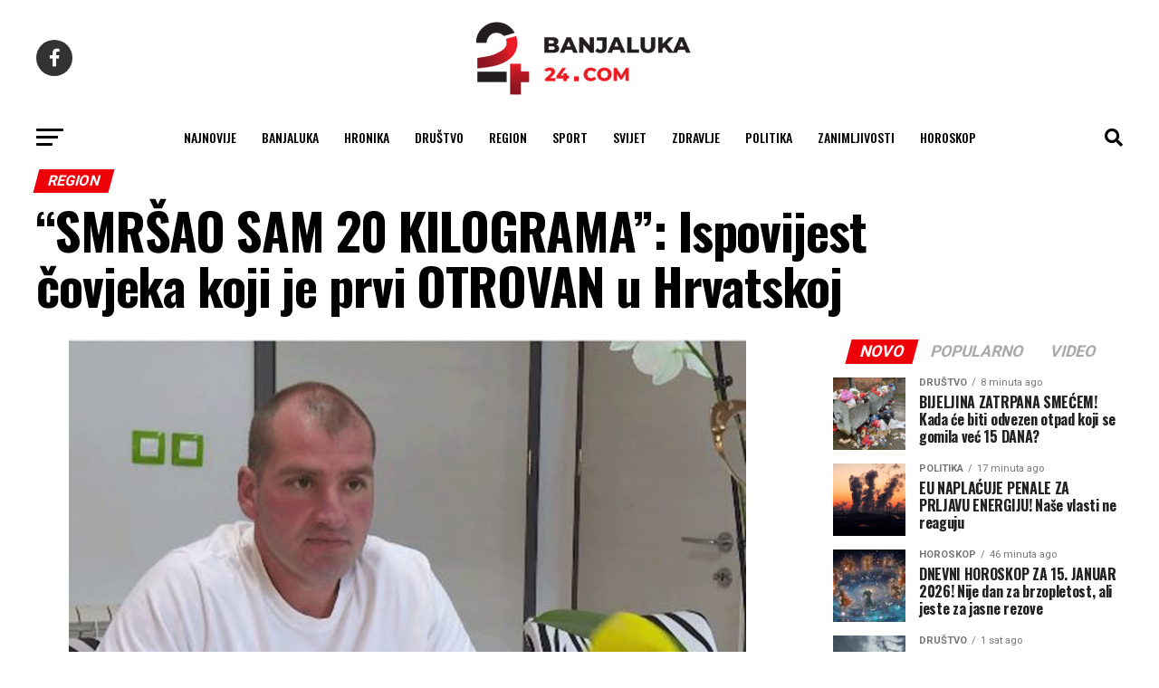

--- FILE ---
content_type: text/html; charset=UTF-8
request_url: https://banjaluka-24.com/smrsao-sam-20-kilograma-ispovijest-covjeka-koji-je-prvi-otrovan-u-hrvatskoj/
body_size: 23637
content:
<!DOCTYPE html>
<html lang="hr" prefix="og: https://ogp.me/ns#">

<head>
  <meta charset="UTF-8">
  <meta name="viewport" id="viewport"
    content="width=device-width, initial-scale=1.0, maximum-scale=1.0, minimum-scale=1.0, user-scalable=no" />
    <link rel="pingback" href="https://banjaluka-24.com/xmlrpc.php" />
    <meta property="og:type" content="article" />
        <meta property="og:image" content="https://banjaluka-24.com/wp-content/uploads/2023/11/20231114100552_799840-748x499-1.jpg" />
  <meta name="twitter:image" content="https://banjaluka-24.com/wp-content/uploads/2023/11/20231114100552_799840-748x499-1.jpg" />
    <meta property="og:url" content="https://banjaluka-24.com/smrsao-sam-20-kilograma-ispovijest-covjeka-koji-je-prvi-otrovan-u-hrvatskoj/" />
  <meta property="og:title" content="&#8220;SMRŠAO SAM 20 KILOGRAMA&#8221;: Ispovijest čovjeka koji je prvi OTROVAN u Hrvatskoj" />
  <meta property="og:description" content="Stanko Laković, 41-godišnjak koji se u maju otrovao pićem u jednom riječkom restoranu, za RTL je govorio o posljedicama trovanja i komentarisao rad nadležnih institucija. Žalio se da je smršao 20 kilograma i da stalno mora da ide u bolnicu da ga uspavaju i ispumpaju mu stomak. Tvrdi da ga je iz restorana odvezla hitna [&hellip;]" />
  <meta name="twitter:card" content="summary_large_image">
  <meta name="twitter:url" content="https://banjaluka-24.com/smrsao-sam-20-kilograma-ispovijest-covjeka-koji-je-prvi-otrovan-u-hrvatskoj/">
  <meta name="twitter:title" content="&#8220;SMRŠAO SAM 20 KILOGRAMA&#8221;: Ispovijest čovjeka koji je prvi OTROVAN u Hrvatskoj">
  <meta name="twitter:description" content="Stanko Laković, 41-godišnjak koji se u maju otrovao pićem u jednom riječkom restoranu, za RTL je govorio o posljedicama trovanja i komentarisao rad nadležnih institucija. Žalio se da je smršao 20 kilograma i da stalno mora da ide u bolnicu da ga uspavaju i ispumpaju mu stomak. Tvrdi da ga je iz restorana odvezla hitna [&hellip;]">
      	<style>img:is([sizes="auto" i], [sizes^="auto," i]) { contain-intrinsic-size: 3000px 1500px }</style>
	
<!-- Search Engine Optimization by Rank Math - https://rankmath.com/ -->
<title>&quot;SMRŠAO SAM 20 KILOGRAMA&quot;: Ispovijest čovjeka koji je prvi OTROVAN u Hrvatskoj - Banjaluka24</title>
<link data-rocket-preload as="style" href="https://fonts.googleapis.com/css?family=Roboto%3A300%2C400%2C700%2C900%7COswald%3A400%2C700%7CAdvent%20Pro%3A700%7COpen%20Sans%3A700%7CAnton%3A400Oswald%3A100%2C200%2C300%2C400%2C500%2C600%2C700%2C800%2C900%7COswald%3A100%2C200%2C300%2C400%2C500%2C600%2C700%2C800%2C900%7CRoboto%3A100%2C200%2C300%2C400%2C500%2C600%2C700%2C800%2C900%7CRoboto%3A100%2C200%2C300%2C400%2C500%2C600%2C700%2C800%2C900%7CPT%20Serif%3A100%2C200%2C300%2C400%2C500%2C600%2C700%2C800%2C900%7COswald%3A100%2C200%2C300%2C400%2C500%2C600%2C700%2C800%2C900%26amp%3Bsubset%3Dlatin%2Clatin-ext%2Ccyrillic%2Ccyrillic-ext%2Cgreek-ext%2Cgreek%2Cvietnamese%26amp%3Bdisplay%3Dswap&#038;display=swap" rel="preload">
<link href="https://fonts.googleapis.com/css?family=Roboto%3A300%2C400%2C700%2C900%7COswald%3A400%2C700%7CAdvent%20Pro%3A700%7COpen%20Sans%3A700%7CAnton%3A400Oswald%3A100%2C200%2C300%2C400%2C500%2C600%2C700%2C800%2C900%7COswald%3A100%2C200%2C300%2C400%2C500%2C600%2C700%2C800%2C900%7CRoboto%3A100%2C200%2C300%2C400%2C500%2C600%2C700%2C800%2C900%7CRoboto%3A100%2C200%2C300%2C400%2C500%2C600%2C700%2C800%2C900%7CPT%20Serif%3A100%2C200%2C300%2C400%2C500%2C600%2C700%2C800%2C900%7COswald%3A100%2C200%2C300%2C400%2C500%2C600%2C700%2C800%2C900%26amp%3Bsubset%3Dlatin%2Clatin-ext%2Ccyrillic%2Ccyrillic-ext%2Cgreek-ext%2Cgreek%2Cvietnamese%26amp%3Bdisplay%3Dswap&#038;display=swap" media="print" onload="this.media=&#039;all&#039;" rel="stylesheet">
<noscript data-wpr-hosted-gf-parameters=""><link rel="stylesheet" href="https://fonts.googleapis.com/css?family=Roboto%3A300%2C400%2C700%2C900%7COswald%3A400%2C700%7CAdvent%20Pro%3A700%7COpen%20Sans%3A700%7CAnton%3A400Oswald%3A100%2C200%2C300%2C400%2C500%2C600%2C700%2C800%2C900%7COswald%3A100%2C200%2C300%2C400%2C500%2C600%2C700%2C800%2C900%7CRoboto%3A100%2C200%2C300%2C400%2C500%2C600%2C700%2C800%2C900%7CRoboto%3A100%2C200%2C300%2C400%2C500%2C600%2C700%2C800%2C900%7CPT%20Serif%3A100%2C200%2C300%2C400%2C500%2C600%2C700%2C800%2C900%7COswald%3A100%2C200%2C300%2C400%2C500%2C600%2C700%2C800%2C900%26amp%3Bsubset%3Dlatin%2Clatin-ext%2Ccyrillic%2Ccyrillic-ext%2Cgreek-ext%2Cgreek%2Cvietnamese%26amp%3Bdisplay%3Dswap&#038;display=swap"></noscript>
<meta name="description" content="Stanko Laković, 41-godišnjak koji se u maju otrovao pićem u jednom riječkom restoranu, za RTL je govorio o posljedicama trovanja i komentarisao rad nadležnih"/>
<meta name="robots" content="follow, index, max-snippet:-1, max-video-preview:-1, max-image-preview:large"/>
<link rel="canonical" href="https://banjaluka-24.com/smrsao-sam-20-kilograma-ispovijest-covjeka-koji-je-prvi-otrovan-u-hrvatskoj/" />
<meta property="og:locale" content="hr_HR" />
<meta property="og:type" content="article" />
<meta property="og:title" content="&quot;SMRŠAO SAM 20 KILOGRAMA&quot;: Ispovijest čovjeka koji je prvi OTROVAN u Hrvatskoj - Banjaluka24" />
<meta property="og:description" content="Stanko Laković, 41-godišnjak koji se u maju otrovao pićem u jednom riječkom restoranu, za RTL je govorio o posljedicama trovanja i komentarisao rad nadležnih" />
<meta property="og:url" content="https://banjaluka-24.com/smrsao-sam-20-kilograma-ispovijest-covjeka-koji-je-prvi-otrovan-u-hrvatskoj/" />
<meta property="og:site_name" content="Banjaluka24" />
<meta property="article:publisher" content="https://www.facebook.com/banjaluka24portal/" />
<meta property="article:tag" content="Hrvatska" />
<meta property="article:tag" content="trovanje" />
<meta property="article:section" content="Region" />
<meta property="og:image" content="https://banjaluka-24.com/wp-content/uploads/2023/11/20231114100552_799840-748x499-1.jpg" />
<meta property="og:image:secure_url" content="https://banjaluka-24.com/wp-content/uploads/2023/11/20231114100552_799840-748x499-1.jpg" />
<meta property="og:image:width" content="748" />
<meta property="og:image:height" content="499" />
<meta property="og:image:alt" content="&#8220;SMRŠAO SAM 20 KILOGRAMA&#8221;: Ispovijest čovjeka koji je prvi OTROVAN u Hrvatskoj" />
<meta property="og:image:type" content="image/jpeg" />
<meta property="article:published_time" content="2023-11-14T13:40:05+01:00" />
<meta name="twitter:card" content="summary_large_image" />
<meta name="twitter:title" content="&quot;SMRŠAO SAM 20 KILOGRAMA&quot;: Ispovijest čovjeka koji je prvi OTROVAN u Hrvatskoj - Banjaluka24" />
<meta name="twitter:description" content="Stanko Laković, 41-godišnjak koji se u maju otrovao pićem u jednom riječkom restoranu, za RTL je govorio o posljedicama trovanja i komentarisao rad nadležnih" />
<meta name="twitter:image" content="https://banjaluka-24.com/wp-content/uploads/2023/11/20231114100552_799840-748x499-1.jpg" />
<meta name="twitter:label1" content="Written by" />
<meta name="twitter:data1" content="banjaluka" />
<meta name="twitter:label2" content="Time to read" />
<meta name="twitter:data2" content="2 minutes" />
<script type="application/ld+json" class="rank-math-schema">{"@context":"https://schema.org","@graph":[{"@type":["NewsMediaOrganization","Organization"],"@id":"https://banjaluka-24.com/#organization","name":"Banjaluka24","url":"https://banjaluka-24.com","sameAs":["https://www.facebook.com/banjaluka24portal/"],"logo":{"@type":"ImageObject","@id":"https://banjaluka-24.com/#logo","url":"https://banjaluka-24.com/wp-content/uploads/2023/02/24com-logo-crni.png","contentUrl":"https://banjaluka-24.com/wp-content/uploads/2023/02/24com-logo-crni.png","caption":"Banjaluka24","inLanguage":"hr","width":"260","height":"97"}},{"@type":"WebSite","@id":"https://banjaluka-24.com/#website","url":"https://banjaluka-24.com","name":"Banjaluka24","publisher":{"@id":"https://banjaluka-24.com/#organization"},"inLanguage":"hr"},{"@type":"ImageObject","@id":"https://banjaluka-24.com/wp-content/uploads/2023/11/20231114100552_799840-748x499-1.jpg","url":"https://banjaluka-24.com/wp-content/uploads/2023/11/20231114100552_799840-748x499-1.jpg","width":"748","height":"499","inLanguage":"hr"},{"@type":"WebPage","@id":"https://banjaluka-24.com/smrsao-sam-20-kilograma-ispovijest-covjeka-koji-je-prvi-otrovan-u-hrvatskoj/#webpage","url":"https://banjaluka-24.com/smrsao-sam-20-kilograma-ispovijest-covjeka-koji-je-prvi-otrovan-u-hrvatskoj/","name":"&quot;SMR\u0160AO SAM 20 KILOGRAMA&quot;: Ispovijest \u010dovjeka koji je prvi OTROVAN u Hrvatskoj - Banjaluka24","datePublished":"2023-11-14T13:40:05+01:00","dateModified":"2023-11-14T13:40:05+01:00","isPartOf":{"@id":"https://banjaluka-24.com/#website"},"primaryImageOfPage":{"@id":"https://banjaluka-24.com/wp-content/uploads/2023/11/20231114100552_799840-748x499-1.jpg"},"inLanguage":"hr"},{"@type":"Person","@id":"https://banjaluka-24.com/author/banjaluka/","name":"banjaluka","url":"https://banjaluka-24.com/author/banjaluka/","image":{"@type":"ImageObject","@id":"https://secure.gravatar.com/avatar/59c2580b78138015ddb082bb38caf393?s=96&amp;d=mm&amp;r=g","url":"https://secure.gravatar.com/avatar/59c2580b78138015ddb082bb38caf393?s=96&amp;d=mm&amp;r=g","caption":"banjaluka","inLanguage":"hr"},"worksFor":{"@id":"https://banjaluka-24.com/#organization"}},{"@type":"BlogPosting","headline":"&quot;SMR\u0160AO SAM 20 KILOGRAMA&quot;: Ispovijest \u010dovjeka koji je prvi OTROVAN u Hrvatskoj - Banjaluka24","datePublished":"2023-11-14T13:40:05+01:00","dateModified":"2023-11-14T13:40:05+01:00","articleSection":"Region","author":{"@id":"https://banjaluka-24.com/author/banjaluka/","name":"banjaluka"},"publisher":{"@id":"https://banjaluka-24.com/#organization"},"description":"Stanko Lakovi\u0107, 41-godi\u0161njak koji se u maju otrovao pi\u0107em u jednom rije\u010dkom restoranu, za RTL je govorio o posljedicama trovanja i komentarisao rad nadle\u017enih","name":"&quot;SMR\u0160AO SAM 20 KILOGRAMA&quot;: Ispovijest \u010dovjeka koji je prvi OTROVAN u Hrvatskoj - Banjaluka24","@id":"https://banjaluka-24.com/smrsao-sam-20-kilograma-ispovijest-covjeka-koji-je-prvi-otrovan-u-hrvatskoj/#richSnippet","isPartOf":{"@id":"https://banjaluka-24.com/smrsao-sam-20-kilograma-ispovijest-covjeka-koji-je-prvi-otrovan-u-hrvatskoj/#webpage"},"image":{"@id":"https://banjaluka-24.com/wp-content/uploads/2023/11/20231114100552_799840-748x499-1.jpg"},"inLanguage":"hr","mainEntityOfPage":{"@id":"https://banjaluka-24.com/smrsao-sam-20-kilograma-ispovijest-covjeka-koji-je-prvi-otrovan-u-hrvatskoj/#webpage"}}]}</script>
<!-- /Rank Math WordPress SEO plugin -->

<link rel='dns-prefetch' href='//ajax.googleapis.com' />
<link rel='dns-prefetch' href='//fonts.googleapis.com' />
<link href='https://fonts.gstatic.com' crossorigin rel='preconnect' />
<link rel="alternate" type="application/rss+xml" title="Banjaluka24 &raquo; Kanal" href="https://banjaluka-24.com/feed/" />
<link rel="alternate" type="application/rss+xml" title="Banjaluka24 &raquo; Kanal komentara" href="https://banjaluka-24.com/comments/feed/" />
<style id='wp-emoji-styles-inline-css' type='text/css'>

	img.wp-smiley, img.emoji {
		display: inline !important;
		border: none !important;
		box-shadow: none !important;
		height: 1em !important;
		width: 1em !important;
		margin: 0 0.07em !important;
		vertical-align: -0.1em !important;
		background: none !important;
		padding: 0 !important;
	}
</style>
<link rel='stylesheet' id='wp-block-library-css' href='https://banjaluka-24.com/wp-includes/css/dist/block-library/style.min.css?ver=6.7.2' type='text/css' media='all' />
<style id='classic-theme-styles-inline-css' type='text/css'>
/*! This file is auto-generated */
.wp-block-button__link{color:#fff;background-color:#32373c;border-radius:9999px;box-shadow:none;text-decoration:none;padding:calc(.667em + 2px) calc(1.333em + 2px);font-size:1.125em}.wp-block-file__button{background:#32373c;color:#fff;text-decoration:none}
</style>
<style id='global-styles-inline-css' type='text/css'>
:root{--wp--preset--aspect-ratio--square: 1;--wp--preset--aspect-ratio--4-3: 4/3;--wp--preset--aspect-ratio--3-4: 3/4;--wp--preset--aspect-ratio--3-2: 3/2;--wp--preset--aspect-ratio--2-3: 2/3;--wp--preset--aspect-ratio--16-9: 16/9;--wp--preset--aspect-ratio--9-16: 9/16;--wp--preset--color--black: #000000;--wp--preset--color--cyan-bluish-gray: #abb8c3;--wp--preset--color--white: #ffffff;--wp--preset--color--pale-pink: #f78da7;--wp--preset--color--vivid-red: #cf2e2e;--wp--preset--color--luminous-vivid-orange: #ff6900;--wp--preset--color--luminous-vivid-amber: #fcb900;--wp--preset--color--light-green-cyan: #7bdcb5;--wp--preset--color--vivid-green-cyan: #00d084;--wp--preset--color--pale-cyan-blue: #8ed1fc;--wp--preset--color--vivid-cyan-blue: #0693e3;--wp--preset--color--vivid-purple: #9b51e0;--wp--preset--gradient--vivid-cyan-blue-to-vivid-purple: linear-gradient(135deg,rgba(6,147,227,1) 0%,rgb(155,81,224) 100%);--wp--preset--gradient--light-green-cyan-to-vivid-green-cyan: linear-gradient(135deg,rgb(122,220,180) 0%,rgb(0,208,130) 100%);--wp--preset--gradient--luminous-vivid-amber-to-luminous-vivid-orange: linear-gradient(135deg,rgba(252,185,0,1) 0%,rgba(255,105,0,1) 100%);--wp--preset--gradient--luminous-vivid-orange-to-vivid-red: linear-gradient(135deg,rgba(255,105,0,1) 0%,rgb(207,46,46) 100%);--wp--preset--gradient--very-light-gray-to-cyan-bluish-gray: linear-gradient(135deg,rgb(238,238,238) 0%,rgb(169,184,195) 100%);--wp--preset--gradient--cool-to-warm-spectrum: linear-gradient(135deg,rgb(74,234,220) 0%,rgb(151,120,209) 20%,rgb(207,42,186) 40%,rgb(238,44,130) 60%,rgb(251,105,98) 80%,rgb(254,248,76) 100%);--wp--preset--gradient--blush-light-purple: linear-gradient(135deg,rgb(255,206,236) 0%,rgb(152,150,240) 100%);--wp--preset--gradient--blush-bordeaux: linear-gradient(135deg,rgb(254,205,165) 0%,rgb(254,45,45) 50%,rgb(107,0,62) 100%);--wp--preset--gradient--luminous-dusk: linear-gradient(135deg,rgb(255,203,112) 0%,rgb(199,81,192) 50%,rgb(65,88,208) 100%);--wp--preset--gradient--pale-ocean: linear-gradient(135deg,rgb(255,245,203) 0%,rgb(182,227,212) 50%,rgb(51,167,181) 100%);--wp--preset--gradient--electric-grass: linear-gradient(135deg,rgb(202,248,128) 0%,rgb(113,206,126) 100%);--wp--preset--gradient--midnight: linear-gradient(135deg,rgb(2,3,129) 0%,rgb(40,116,252) 100%);--wp--preset--font-size--small: 13px;--wp--preset--font-size--medium: 20px;--wp--preset--font-size--large: 36px;--wp--preset--font-size--x-large: 42px;--wp--preset--spacing--20: 0.44rem;--wp--preset--spacing--30: 0.67rem;--wp--preset--spacing--40: 1rem;--wp--preset--spacing--50: 1.5rem;--wp--preset--spacing--60: 2.25rem;--wp--preset--spacing--70: 3.38rem;--wp--preset--spacing--80: 5.06rem;--wp--preset--shadow--natural: 6px 6px 9px rgba(0, 0, 0, 0.2);--wp--preset--shadow--deep: 12px 12px 50px rgba(0, 0, 0, 0.4);--wp--preset--shadow--sharp: 6px 6px 0px rgba(0, 0, 0, 0.2);--wp--preset--shadow--outlined: 6px 6px 0px -3px rgba(255, 255, 255, 1), 6px 6px rgba(0, 0, 0, 1);--wp--preset--shadow--crisp: 6px 6px 0px rgba(0, 0, 0, 1);}:where(.is-layout-flex){gap: 0.5em;}:where(.is-layout-grid){gap: 0.5em;}body .is-layout-flex{display: flex;}.is-layout-flex{flex-wrap: wrap;align-items: center;}.is-layout-flex > :is(*, div){margin: 0;}body .is-layout-grid{display: grid;}.is-layout-grid > :is(*, div){margin: 0;}:where(.wp-block-columns.is-layout-flex){gap: 2em;}:where(.wp-block-columns.is-layout-grid){gap: 2em;}:where(.wp-block-post-template.is-layout-flex){gap: 1.25em;}:where(.wp-block-post-template.is-layout-grid){gap: 1.25em;}.has-black-color{color: var(--wp--preset--color--black) !important;}.has-cyan-bluish-gray-color{color: var(--wp--preset--color--cyan-bluish-gray) !important;}.has-white-color{color: var(--wp--preset--color--white) !important;}.has-pale-pink-color{color: var(--wp--preset--color--pale-pink) !important;}.has-vivid-red-color{color: var(--wp--preset--color--vivid-red) !important;}.has-luminous-vivid-orange-color{color: var(--wp--preset--color--luminous-vivid-orange) !important;}.has-luminous-vivid-amber-color{color: var(--wp--preset--color--luminous-vivid-amber) !important;}.has-light-green-cyan-color{color: var(--wp--preset--color--light-green-cyan) !important;}.has-vivid-green-cyan-color{color: var(--wp--preset--color--vivid-green-cyan) !important;}.has-pale-cyan-blue-color{color: var(--wp--preset--color--pale-cyan-blue) !important;}.has-vivid-cyan-blue-color{color: var(--wp--preset--color--vivid-cyan-blue) !important;}.has-vivid-purple-color{color: var(--wp--preset--color--vivid-purple) !important;}.has-black-background-color{background-color: var(--wp--preset--color--black) !important;}.has-cyan-bluish-gray-background-color{background-color: var(--wp--preset--color--cyan-bluish-gray) !important;}.has-white-background-color{background-color: var(--wp--preset--color--white) !important;}.has-pale-pink-background-color{background-color: var(--wp--preset--color--pale-pink) !important;}.has-vivid-red-background-color{background-color: var(--wp--preset--color--vivid-red) !important;}.has-luminous-vivid-orange-background-color{background-color: var(--wp--preset--color--luminous-vivid-orange) !important;}.has-luminous-vivid-amber-background-color{background-color: var(--wp--preset--color--luminous-vivid-amber) !important;}.has-light-green-cyan-background-color{background-color: var(--wp--preset--color--light-green-cyan) !important;}.has-vivid-green-cyan-background-color{background-color: var(--wp--preset--color--vivid-green-cyan) !important;}.has-pale-cyan-blue-background-color{background-color: var(--wp--preset--color--pale-cyan-blue) !important;}.has-vivid-cyan-blue-background-color{background-color: var(--wp--preset--color--vivid-cyan-blue) !important;}.has-vivid-purple-background-color{background-color: var(--wp--preset--color--vivid-purple) !important;}.has-black-border-color{border-color: var(--wp--preset--color--black) !important;}.has-cyan-bluish-gray-border-color{border-color: var(--wp--preset--color--cyan-bluish-gray) !important;}.has-white-border-color{border-color: var(--wp--preset--color--white) !important;}.has-pale-pink-border-color{border-color: var(--wp--preset--color--pale-pink) !important;}.has-vivid-red-border-color{border-color: var(--wp--preset--color--vivid-red) !important;}.has-luminous-vivid-orange-border-color{border-color: var(--wp--preset--color--luminous-vivid-orange) !important;}.has-luminous-vivid-amber-border-color{border-color: var(--wp--preset--color--luminous-vivid-amber) !important;}.has-light-green-cyan-border-color{border-color: var(--wp--preset--color--light-green-cyan) !important;}.has-vivid-green-cyan-border-color{border-color: var(--wp--preset--color--vivid-green-cyan) !important;}.has-pale-cyan-blue-border-color{border-color: var(--wp--preset--color--pale-cyan-blue) !important;}.has-vivid-cyan-blue-border-color{border-color: var(--wp--preset--color--vivid-cyan-blue) !important;}.has-vivid-purple-border-color{border-color: var(--wp--preset--color--vivid-purple) !important;}.has-vivid-cyan-blue-to-vivid-purple-gradient-background{background: var(--wp--preset--gradient--vivid-cyan-blue-to-vivid-purple) !important;}.has-light-green-cyan-to-vivid-green-cyan-gradient-background{background: var(--wp--preset--gradient--light-green-cyan-to-vivid-green-cyan) !important;}.has-luminous-vivid-amber-to-luminous-vivid-orange-gradient-background{background: var(--wp--preset--gradient--luminous-vivid-amber-to-luminous-vivid-orange) !important;}.has-luminous-vivid-orange-to-vivid-red-gradient-background{background: var(--wp--preset--gradient--luminous-vivid-orange-to-vivid-red) !important;}.has-very-light-gray-to-cyan-bluish-gray-gradient-background{background: var(--wp--preset--gradient--very-light-gray-to-cyan-bluish-gray) !important;}.has-cool-to-warm-spectrum-gradient-background{background: var(--wp--preset--gradient--cool-to-warm-spectrum) !important;}.has-blush-light-purple-gradient-background{background: var(--wp--preset--gradient--blush-light-purple) !important;}.has-blush-bordeaux-gradient-background{background: var(--wp--preset--gradient--blush-bordeaux) !important;}.has-luminous-dusk-gradient-background{background: var(--wp--preset--gradient--luminous-dusk) !important;}.has-pale-ocean-gradient-background{background: var(--wp--preset--gradient--pale-ocean) !important;}.has-electric-grass-gradient-background{background: var(--wp--preset--gradient--electric-grass) !important;}.has-midnight-gradient-background{background: var(--wp--preset--gradient--midnight) !important;}.has-small-font-size{font-size: var(--wp--preset--font-size--small) !important;}.has-medium-font-size{font-size: var(--wp--preset--font-size--medium) !important;}.has-large-font-size{font-size: var(--wp--preset--font-size--large) !important;}.has-x-large-font-size{font-size: var(--wp--preset--font-size--x-large) !important;}
:where(.wp-block-post-template.is-layout-flex){gap: 1.25em;}:where(.wp-block-post-template.is-layout-grid){gap: 1.25em;}
:where(.wp-block-columns.is-layout-flex){gap: 2em;}:where(.wp-block-columns.is-layout-grid){gap: 2em;}
:root :where(.wp-block-pullquote){font-size: 1.5em;line-height: 1.6;}
</style>
<link data-minify="1" rel='stylesheet' id='ql-jquery-ui-css' href='https://banjaluka-24.com/wp-content/cache/min/1/ajax/libs/jqueryui/1.12.1/themes/smoothness/jquery-ui.css?ver=1767598376' type='text/css' media='all' />
<link data-minify="1" rel='stylesheet' id='mvp-custom-style-css' href='https://banjaluka-24.com/wp-content/cache/min/1/wp-content/themes/zox-news/style.css?ver=1767598376' type='text/css' media='all' />
<style id='mvp-custom-style-inline-css' type='text/css'>


#mvp-wallpaper {
	background: url() no-repeat 50% 0;
	}

#mvp-foot-copy a {
	color: #ed1c24;
	}

#mvp-content-main p a,
#mvp-content-main ul a,
#mvp-content-main ol a,
.mvp-post-add-main p a,
.mvp-post-add-main ul a,
.mvp-post-add-main ol a {
	box-shadow: inset 0 -4px 0 #ed1c24;
	}

#mvp-content-main p a:hover,
#mvp-content-main ul a:hover,
#mvp-content-main ol a:hover,
.mvp-post-add-main p a:hover,
.mvp-post-add-main ul a:hover,
.mvp-post-add-main ol a:hover {
	background: #ed1c24;
	}

a,
a:visited,
.post-info-name a,
.woocommerce .woocommerce-breadcrumb a {
	color: #ed1c24;
	}

#mvp-side-wrap a:hover {
	color: #ed1c24;
	}

.mvp-fly-top:hover,
.mvp-vid-box-wrap,
ul.mvp-soc-mob-list li.mvp-soc-mob-com {
	background: #ed1c24;
	}

nav.mvp-fly-nav-menu ul li.menu-item-has-children:after,
.mvp-feat1-left-wrap span.mvp-cd-cat,
.mvp-widget-feat1-top-story span.mvp-cd-cat,
.mvp-widget-feat2-left-cont span.mvp-cd-cat,
.mvp-widget-dark-feat span.mvp-cd-cat,
.mvp-widget-dark-sub span.mvp-cd-cat,
.mvp-vid-wide-text span.mvp-cd-cat,
.mvp-feat2-top-text span.mvp-cd-cat,
.mvp-feat3-main-story span.mvp-cd-cat,
.mvp-feat3-sub-text span.mvp-cd-cat,
.mvp-feat4-main-text span.mvp-cd-cat,
.woocommerce-message:before,
.woocommerce-info:before,
.woocommerce-message:before {
	color: #ed1c24;
	}

#searchform input,
.mvp-authors-name {
	border-bottom: 1px solid #ed1c24;
	}

.mvp-fly-top:hover {
	border-top: 1px solid #ed1c24;
	border-left: 1px solid #ed1c24;
	border-bottom: 1px solid #ed1c24;
	}

.woocommerce .widget_price_filter .ui-slider .ui-slider-handle,
.woocommerce #respond input#submit.alt,
.woocommerce a.button.alt,
.woocommerce button.button.alt,
.woocommerce input.button.alt,
.woocommerce #respond input#submit.alt:hover,
.woocommerce a.button.alt:hover,
.woocommerce button.button.alt:hover,
.woocommerce input.button.alt:hover {
	background-color: #ed1c24;
	}

.woocommerce-error,
.woocommerce-info,
.woocommerce-message {
	border-top-color: #ed1c24;
	}

ul.mvp-feat1-list-buts li.active span.mvp-feat1-list-but,
span.mvp-widget-home-title,
span.mvp-post-cat,
span.mvp-feat1-pop-head {
	background: #ed0007;
	}

.woocommerce span.onsale {
	background-color: #ed0007;
	}

.mvp-widget-feat2-side-more-but,
.woocommerce .star-rating span:before,
span.mvp-prev-next-label,
.mvp-cat-date-wrap .sticky {
	color: #ed0007 !important;
	}

#mvp-main-nav-top,
#mvp-fly-wrap,
.mvp-soc-mob-right,
#mvp-main-nav-small-cont {
	background: #ffffff;
	}

#mvp-main-nav-small .mvp-fly-but-wrap span,
#mvp-main-nav-small .mvp-search-but-wrap span,
.mvp-nav-top-left .mvp-fly-but-wrap span,
#mvp-fly-wrap .mvp-fly-but-wrap span {
	background: #555555;
	}

.mvp-nav-top-right .mvp-nav-search-but,
span.mvp-fly-soc-head,
.mvp-soc-mob-right i,
#mvp-main-nav-small span.mvp-nav-search-but,
#mvp-main-nav-small .mvp-nav-menu ul li a  {
	color: #555555;
	}

#mvp-main-nav-small .mvp-nav-menu ul li.menu-item-has-children a:after {
	border-color: #555555 transparent transparent transparent;
	}

#mvp-nav-top-wrap span.mvp-nav-search-but:hover,
#mvp-main-nav-small span.mvp-nav-search-but:hover {
	color: #ed1c24;
	}

#mvp-nav-top-wrap .mvp-fly-but-wrap:hover span,
#mvp-main-nav-small .mvp-fly-but-wrap:hover span,
span.mvp-woo-cart-num:hover {
	background: #ed1c24;
	}

#mvp-main-nav-bot-cont {
	background: #ffffff;
	}

#mvp-nav-bot-wrap .mvp-fly-but-wrap span,
#mvp-nav-bot-wrap .mvp-search-but-wrap span {
	background: #000000;
	}

#mvp-nav-bot-wrap span.mvp-nav-search-but,
#mvp-nav-bot-wrap .mvp-nav-menu ul li a {
	color: #000000;
	}

#mvp-nav-bot-wrap .mvp-nav-menu ul li.menu-item-has-children a:after {
	border-color: #000000 transparent transparent transparent;
	}

.mvp-nav-menu ul li:hover a {
	border-bottom: 5px solid #ed1c24;
	}

#mvp-nav-bot-wrap .mvp-fly-but-wrap:hover span {
	background: #ed1c24;
	}

#mvp-nav-bot-wrap span.mvp-nav-search-but:hover {
	color: #ed1c24;
	}

body,
.mvp-feat1-feat-text p,
.mvp-feat2-top-text p,
.mvp-feat3-main-text p,
.mvp-feat3-sub-text p,
#searchform input,
.mvp-author-info-text,
span.mvp-post-excerpt,
.mvp-nav-menu ul li ul.sub-menu li a,
nav.mvp-fly-nav-menu ul li a,
.mvp-ad-label,
span.mvp-feat-caption,
.mvp-post-tags a,
.mvp-post-tags a:visited,
span.mvp-author-box-name a,
#mvp-author-box-text p,
.mvp-post-gallery-text p,
ul.mvp-soc-mob-list li span,
#comments,
h3#reply-title,
h2.comments,
#mvp-foot-copy p,
span.mvp-fly-soc-head,
.mvp-post-tags-header,
span.mvp-prev-next-label,
span.mvp-post-add-link-but,
#mvp-comments-button a,
#mvp-comments-button span.mvp-comment-but-text,
.woocommerce ul.product_list_widget span.product-title,
.woocommerce ul.product_list_widget li a,
.woocommerce #reviews #comments ol.commentlist li .comment-text p.meta,
.woocommerce div.product p.price,
.woocommerce div.product p.price ins,
.woocommerce div.product p.price del,
.woocommerce ul.products li.product .price del,
.woocommerce ul.products li.product .price ins,
.woocommerce ul.products li.product .price,
.woocommerce #respond input#submit,
.woocommerce a.button,
.woocommerce button.button,
.woocommerce input.button,
.woocommerce .widget_price_filter .price_slider_amount .button,
.woocommerce span.onsale,
.woocommerce-review-link,
#woo-content p.woocommerce-result-count,
.woocommerce div.product .woocommerce-tabs ul.tabs li a,
a.mvp-inf-more-but,
span.mvp-cont-read-but,
span.mvp-cd-cat,
span.mvp-cd-date,
.mvp-feat4-main-text p,
span.mvp-woo-cart-num,
span.mvp-widget-home-title2,
.wp-caption,
#mvp-content-main p.wp-caption-text,
.gallery-caption,
.mvp-post-add-main p.wp-caption-text,
#bbpress-forums,
#bbpress-forums p,
.protected-post-form input,
#mvp-feat6-text p {
	font-family: 'Roboto', sans-serif;
	font-display: swap;
	}

.mvp-blog-story-text p,
span.mvp-author-page-desc,
#mvp-404 p,
.mvp-widget-feat1-bot-text p,
.mvp-widget-feat2-left-text p,
.mvp-flex-story-text p,
.mvp-search-text p,
#mvp-content-main p,
.mvp-post-add-main p,
#mvp-content-main ul li,
#mvp-content-main ol li,
.rwp-summary,
.rwp-u-review__comment,
.mvp-feat5-mid-main-text p,
.mvp-feat5-small-main-text p,
#mvp-content-main .wp-block-button__link,
.wp-block-audio figcaption,
.wp-block-video figcaption,
.wp-block-embed figcaption,
.wp-block-verse pre,
pre.wp-block-verse {
	font-family: 'PT Serif', sans-serif;
	font-display: swap;
	}

.mvp-nav-menu ul li a,
#mvp-foot-menu ul li a {
	font-family: 'Oswald', sans-serif;
	font-display: swap;
	}


.mvp-feat1-sub-text h2,
.mvp-feat1-pop-text h2,
.mvp-feat1-list-text h2,
.mvp-widget-feat1-top-text h2,
.mvp-widget-feat1-bot-text h2,
.mvp-widget-dark-feat-text h2,
.mvp-widget-dark-sub-text h2,
.mvp-widget-feat2-left-text h2,
.mvp-widget-feat2-right-text h2,
.mvp-blog-story-text h2,
.mvp-flex-story-text h2,
.mvp-vid-wide-more-text p,
.mvp-prev-next-text p,
.mvp-related-text,
.mvp-post-more-text p,
h2.mvp-authors-latest a,
.mvp-feat2-bot-text h2,
.mvp-feat3-sub-text h2,
.mvp-feat3-main-text h2,
.mvp-feat4-main-text h2,
.mvp-feat5-text h2,
.mvp-feat5-mid-main-text h2,
.mvp-feat5-small-main-text h2,
.mvp-feat5-mid-sub-text h2,
#mvp-feat6-text h2,
.alp-related-posts-wrapper .alp-related-post .post-title {
	font-family: 'Oswald', sans-serif;
	font-display: swap;
	}

.mvp-feat2-top-text h2,
.mvp-feat1-feat-text h2,
h1.mvp-post-title,
h1.mvp-post-title-wide,
.mvp-drop-nav-title h4,
#mvp-content-main blockquote p,
.mvp-post-add-main blockquote p,
#mvp-content-main p.has-large-font-size,
#mvp-404 h1,
#woo-content h1.page-title,
.woocommerce div.product .product_title,
.woocommerce ul.products li.product h3,
.alp-related-posts .current .post-title {
	font-family: 'Oswald', sans-serif;
	font-display: swap;
	}

span.mvp-feat1-pop-head,
.mvp-feat1-pop-text:before,
span.mvp-feat1-list-but,
span.mvp-widget-home-title,
.mvp-widget-feat2-side-more,
span.mvp-post-cat,
span.mvp-page-head,
h1.mvp-author-top-head,
.mvp-authors-name,
#mvp-content-main h1,
#mvp-content-main h2,
#mvp-content-main h3,
#mvp-content-main h4,
#mvp-content-main h5,
#mvp-content-main h6,
.woocommerce .related h2,
.woocommerce div.product .woocommerce-tabs .panel h2,
.woocommerce div.product .product_title,
.mvp-feat5-side-list .mvp-feat1-list-img:after {
	font-family: 'Roboto', sans-serif;
	font-display: swap;
	}

	

	span.mvp-nav-soc-but,
	ul.mvp-fly-soc-list li a,
	span.mvp-woo-cart-num {
		background: rgba(0,0,0,.8);
		}
	span.mvp-woo-cart-icon {
		color: rgba(0,0,0,.8);
		}
	nav.mvp-fly-nav-menu ul li,
	nav.mvp-fly-nav-menu ul li ul.sub-menu {
		border-top: 1px solid rgba(0,0,0,.1);
		}
	nav.mvp-fly-nav-menu ul li a {
		color: #000;
		}
	.mvp-drop-nav-title h4 {
		color: #000;
		}
		

	.alp-advert {
		display: none;
	}
	.alp-related-posts-wrapper .alp-related-posts .current {
		margin: 0 0 10px;
	}
		
</style>
<link data-minify="1" rel='stylesheet' id='fontawesome-child-css' href='https://banjaluka-24.com/wp-content/cache/min/1/wp-content/themes/zox-news-child/font-awesome/css/all.css?ver=1767598376' type='text/css' media='all' />
<link rel='stylesheet' id='mvp-custom-child-style-css' href='https://banjaluka-24.com/wp-content/themes/zox-news-child/style.css?ver=1.1.0' type='text/css' media='all' />
<link data-minify="1" rel='stylesheet' id='mvp-reset-css' href='https://banjaluka-24.com/wp-content/cache/min/1/wp-content/themes/zox-news/css/reset.css?ver=1767598376' type='text/css' media='all' />
<link data-minify="1" rel='stylesheet' id='fontawesome-css' href='https://banjaluka-24.com/wp-content/cache/min/1/wp-content/themes/zox-news-child/font-awesome/css/all.css?ver=1767598376' type='text/css' media='all' />

<link data-minify="1" rel='stylesheet' id='mvp-media-queries-css' href='https://banjaluka-24.com/wp-content/cache/min/1/wp-content/themes/zox-news/css/media-queries.css?ver=1767598376' type='text/css' media='all' />
<script type="text/javascript" src="https://banjaluka-24.com/wp-includes/js/jquery/jquery.min.js?ver=3.7.1" id="jquery-core-js"></script>
<script type="text/javascript" src="https://banjaluka-24.com/wp-includes/js/jquery/jquery-migrate.min.js?ver=3.4.1" id="jquery-migrate-js"></script>
<link rel="https://api.w.org/" href="https://banjaluka-24.com/wp-json/" /><link rel="alternate" title="JSON" type="application/json" href="https://banjaluka-24.com/wp-json/wp/v2/posts/69954" /><link rel="EditURI" type="application/rsd+xml" title="RSD" href="https://banjaluka-24.com/xmlrpc.php?rsd" />
<meta name="generator" content="WordPress 6.7.2" />
<link rel='shortlink' href='https://banjaluka-24.com/?p=69954' />
<link rel="alternate" title="oEmbed (JSON)" type="application/json+oembed" href="https://banjaluka-24.com/wp-json/oembed/1.0/embed?url=https%3A%2F%2Fbanjaluka-24.com%2Fsmrsao-sam-20-kilograma-ispovijest-covjeka-koji-je-prvi-otrovan-u-hrvatskoj%2F" />
<link rel="alternate" title="oEmbed (XML)" type="text/xml+oembed" href="https://banjaluka-24.com/wp-json/oembed/1.0/embed?url=https%3A%2F%2Fbanjaluka-24.com%2Fsmrsao-sam-20-kilograma-ispovijest-covjeka-koji-je-prvi-otrovan-u-hrvatskoj%2F&#038;format=xml" />
<link rel="icon" href="https://banjaluka-24.com/wp-content/uploads/2023/02/cropped-24com-favicon-32x32.png" sizes="32x32" />
<link rel="icon" href="https://banjaluka-24.com/wp-content/uploads/2023/02/cropped-24com-favicon-192x192.png" sizes="192x192" />
<link rel="apple-touch-icon" href="https://banjaluka-24.com/wp-content/uploads/2023/02/cropped-24com-favicon-180x180.png" />
<meta name="msapplication-TileImage" content="https://banjaluka-24.com/wp-content/uploads/2023/02/cropped-24com-favicon-270x270.png" />
<meta name="generator" content="WP Rocket 3.20.3" data-wpr-features="wpr_minify_js wpr_minify_css wpr_desktop" /></head>

<body class="post-template-default single single-post postid-69954 single-format-standard wp-embed-responsive dpt">
  <div data-rocket-location-hash="60421f937f1e1b430a4d8895740c7219" id="mvp-fly-wrap">
	<div data-rocket-location-hash="7cfe3efb17782ece9de45722d7b0b5f5" id="mvp-fly-menu-top" class="left relative">
		<div data-rocket-location-hash="acf1a549a277ef8f8e2690859729ed69" class="mvp-fly-top-out left relative">
			<div class="mvp-fly-top-in">
				<div id="mvp-fly-logo" class="left relative">
											<a href="https://banjaluka-24.com/"><img src="https://banjaluka-24.com/wp-content/uploads/2023/02/24com-logo-crni.png" alt="Banjaluka24" data-rjs="2" /></a>
									</div><!--mvp-fly-logo-->
			</div><!--mvp-fly-top-in-->
			<div class="mvp-fly-but-wrap mvp-fly-but-menu mvp-fly-but-click">
				<span></span>
				<span></span>
				<span></span>
				<span></span>
			</div><!--mvp-fly-but-wrap-->
		</div><!--mvp-fly-top-out-->
	</div><!--mvp-fly-menu-top-->
	<div data-rocket-location-hash="393aedeaf7ca122ac358ce99761e91c6" id="mvp-fly-menu-wrap">
		<nav class="mvp-fly-nav-menu left relative">
			<div class="menu-side-menu-container"><ul id="menu-side-menu" class="menu"><li id="menu-item-127273" class="menu-item menu-item-type-post_type menu-item-object-page menu-item-127273"><a href="https://banjaluka-24.com/najnovije/">Najnovije</a></li>
<li id="menu-item-60" class="menu-item menu-item-type-taxonomy menu-item-object-category menu-item-60"><a href="https://banjaluka-24.com/karegorija/hronika/">Hronika</a></li>
<li id="menu-item-127251" class="menu-item menu-item-type-taxonomy menu-item-object-category menu-item-127251"><a href="https://banjaluka-24.com/karegorija/banjaluka/">Banjaluka</a></li>
<li id="menu-item-58" class="menu-item menu-item-type-taxonomy menu-item-object-category menu-item-58"><a href="https://banjaluka-24.com/karegorija/drustvo/">Društvo</a></li>
<li id="menu-item-104" class="menu-item menu-item-type-taxonomy menu-item-object-category current-post-ancestor current-menu-parent current-post-parent menu-item-104"><a href="https://banjaluka-24.com/karegorija/region/">Region</a></li>
<li id="menu-item-105" class="menu-item menu-item-type-taxonomy menu-item-object-category menu-item-105"><a href="https://banjaluka-24.com/karegorija/sport/">Sport</a></li>
<li id="menu-item-106" class="menu-item menu-item-type-taxonomy menu-item-object-category menu-item-106"><a href="https://banjaluka-24.com/karegorija/svijet/">Svijet</a></li>
<li id="menu-item-107" class="menu-item menu-item-type-taxonomy menu-item-object-category menu-item-107"><a href="https://banjaluka-24.com/karegorija/zdravlje/">Zdravlje</a></li>
<li id="menu-item-108" class="menu-item menu-item-type-taxonomy menu-item-object-category menu-item-108"><a href="https://banjaluka-24.com/karegorija/zanimljivosti/">Zanimljivosti</a></li>
<li id="menu-item-127252" class="menu-item menu-item-type-taxonomy menu-item-object-category menu-item-127252"><a href="https://banjaluka-24.com/karegorija/horoskop/">Horoskop</a></li>
<li id="menu-item-59" class="menu-item menu-item-type-taxonomy menu-item-object-category menu-item-59"><a href="https://banjaluka-24.com/karegorija/politika/">Politika</a></li>
</ul></div>		</nav>
	</div><!--mvp-fly-menu-wrap-->
	<div data-rocket-location-hash="c4942f76159e53004022ad9c07512391" id="mvp-fly-soc-wrap">
		<span class="mvp-fly-soc-head">Connect with us</span>
		<ul class="mvp-fly-soc-list left relative">
							<li><a href="https://www.facebook.com/banjaluka24portal/" target="_blank" class="fab fa-facebook-f"></a></li>
																										</ul>
	</div><!--mvp-fly-soc-wrap-->
</div><!--mvp-fly-wrap-->  <div data-rocket-location-hash="d425017fa85036706f7140908a3b18c4" id="mvp-site" class="left relative">
    <div data-rocket-location-hash="4ce640a3ccf90896b2ba9adeb0a2b180" id="mvp-search-wrap">
      <div data-rocket-location-hash="7d8aeb98c6d9b01407570212eb265bbf" id="mvp-search-box">
        <form method="get" id="searchform" action="https://banjaluka-24.com/">
	<input type="text" name="s" id="s" value="Search" onfocus='if (this.value == "Search") { this.value = ""; }' onblur='if (this.value == "") { this.value = "Search"; }' />
	<input type="hidden" id="searchsubmit" value="Search" />
</form>      </div>
      <!--mvp-search-box-->
      <div data-rocket-location-hash="53f6639beecc03f7a882ffe5020f90b2" class="mvp-search-but-wrap mvp-search-click">
        <span></span>
        <span></span>
      </div>
      <!--mvp-search-but-wrap-->
    </div>
    <!--mvp-search-wrap-->
        <div data-rocket-location-hash="065ccec821b33f082e81da0b3a74ee7f" id="mvp-site-wall" class="left relative">
            <div data-rocket-location-hash="2aed129aee71cfb975791d1edeacf577" id="mvp-site-main" class="left relative">
        <header id="mvp-main-head-wrap" class="left relative">
                    <nav id="mvp-main-nav-wrap" class="left relative">
            <div id="mvp-main-nav-top" class="left relative">
              <div class="mvp-main-box">
                <div id="mvp-nav-top-wrap" class="left relative">
                  <div class="mvp-nav-top-right-out left relative">
                    <div class="mvp-nav-top-right-in">
                      <div class="mvp-nav-top-cont left relative">
                        <div class="mvp-nav-top-left-out relative">
                          <div class="mvp-nav-top-left">
                            <div class="mvp-nav-soc-wrap">
                                                            <a href="https://www.facebook.com/banjaluka24portal/" target="_blank"><span
                                  class="mvp-nav-soc-but fab fa-facebook-f"></span></a>
                                                                                                                                                    </div>
                            <!--mvp-nav-soc-wrap-->
                            <div class="mvp-fly-but-wrap mvp-fly-but-click left relative">
                              <span></span>
                              <span></span>
                              <span></span>
                              <span></span>
                            </div>
                            <!--mvp-fly-but-wrap-->
                          </div>
                          <!--mvp-nav-top-left-->
                          <div class="mvp-nav-top-left-in">
                            <div class="mvp-nav-top-mid left relative" itemscope
                              itemtype="http://schema.org/Organization">
                                                            <a class="mvp-nav-logo-reg" itemprop="url"
                                href="https://banjaluka-24.com/"><img itemprop="logo"
                                  src="https://banjaluka-24.com/wp-content/uploads/2023/02/24com-logo-crni.png"
                                  alt="Banjaluka24" data-rjs="2" /></a>
                                                                                          <a class="mvp-nav-logo-small" href="https://banjaluka-24.com/"><img
                                  src="https://banjaluka-24.com/wp-content/uploads/2023/02/24com-logo-crni.png"
                                  alt="Banjaluka24" data-rjs="2" /></a>
                                                                                          <h2 class="mvp-logo-title">Banjaluka24</h2>
                                                                                          <div class="mvp-drop-nav-title left">
                                <h4>&#8220;SMRŠAO SAM 20 KILOGRAMA&#8221;: Ispovijest čovjeka koji je prvi OTROVAN u Hrvatskoj</h4>
                              </div>
                              <!--mvp-drop-nav-title-->
                                                          </div>
                            <!--mvp-nav-top-mid-->
                          </div>
                          <!--mvp-nav-top-left-in-->
                        </div>
                        <!--mvp-nav-top-left-out-->
                      </div>
                      <!--mvp-nav-top-cont-->
                    </div>
                    <!--mvp-nav-top-right-in-->
                    <div class="mvp-nav-top-right">
                                            <span class="mvp-nav-search-but fa fa-search fa-2 mvp-search-click"></span>
                    </div>
                    <!--mvp-nav-top-right-->
                  </div>
                  <!--mvp-nav-top-right-out-->
                </div>
                <!--mvp-nav-top-wrap-->
              </div>
              <!--mvp-main-box-->
            </div>
            <!--mvp-main-nav-top-->
            <div id="mvp-main-nav-bot" class="left relative">
              <div id="mvp-main-nav-bot-cont" class="left">
                <div class="mvp-main-box">
                  <div id="mvp-nav-bot-wrap" class="left">
                    <div class="mvp-nav-bot-right-out left">
                      <div class="mvp-nav-bot-right-in">
                        <div class="mvp-nav-bot-cont left">
                          <div class="mvp-nav-bot-left-out">
                            <div class="mvp-nav-bot-left left relative">
                              <div class="mvp-fly-but-wrap mvp-fly-but-click left relative">
                                <span></span>
                                <span></span>
                                <span></span>
                                <span></span>
                              </div>
                              <!--mvp-fly-but-wrap-->
                            </div>
                            <!--mvp-nav-bot-left-->
                            <div class="mvp-nav-bot-left-in">
                              <div class="mvp-nav-menu left">
                                <div class="menu-glavni-container"><ul id="menu-glavni" class="menu"><li id="menu-item-127274" class="menu-item menu-item-type-post_type menu-item-object-page menu-item-127274"><a href="https://banjaluka-24.com/najnovije/">Najnovije</a></li>
<li id="menu-item-127275" class="menu-item menu-item-type-taxonomy menu-item-object-category menu-item-127275"><a href="https://banjaluka-24.com/karegorija/banjaluka/">Banjaluka</a></li>
<li id="menu-item-11" class="menu-item menu-item-type-taxonomy menu-item-object-category menu-item-11"><a href="https://banjaluka-24.com/karegorija/hronika/">Hronika</a></li>
<li id="menu-item-10" class="menu-item menu-item-type-taxonomy menu-item-object-category menu-item-10"><a href="https://banjaluka-24.com/karegorija/drustvo/">Društvo</a></li>
<li id="menu-item-13" class="menu-item menu-item-type-taxonomy menu-item-object-category current-post-ancestor current-menu-parent current-post-parent menu-item-13"><a href="https://banjaluka-24.com/karegorija/region/">Region</a></li>
<li id="menu-item-14" class="menu-item menu-item-type-taxonomy menu-item-object-category menu-item-14"><a href="https://banjaluka-24.com/karegorija/sport/">Sport</a></li>
<li id="menu-item-15" class="menu-item menu-item-type-taxonomy menu-item-object-category menu-item-15"><a href="https://banjaluka-24.com/karegorija/svijet/">Svijet</a></li>
<li id="menu-item-17" class="menu-item menu-item-type-taxonomy menu-item-object-category menu-item-17"><a href="https://banjaluka-24.com/karegorija/zdravlje/">Zdravlje</a></li>
<li id="menu-item-12" class="menu-item menu-item-type-taxonomy menu-item-object-category menu-item-12"><a href="https://banjaluka-24.com/karegorija/politika/">Politika</a></li>
<li id="menu-item-16" class="menu-item menu-item-type-taxonomy menu-item-object-category menu-item-16"><a href="https://banjaluka-24.com/karegorija/zanimljivosti/">Zanimljivosti</a></li>
<li id="menu-item-127276" class="menu-item menu-item-type-taxonomy menu-item-object-category menu-item-127276"><a href="https://banjaluka-24.com/karegorija/horoskop/">Horoskop</a></li>
</ul></div>                              </div>
                              <!--mvp-nav-menu-->
                            </div>
                            <!--mvp-nav-bot-left-in-->
                          </div>
                          <!--mvp-nav-bot-left-out-->
                        </div>
                        <!--mvp-nav-bot-cont-->
                      </div>
                      <!--mvp-nav-bot-right-in-->
                      <div class="mvp-nav-bot-right left relative">
                        <span class="mvp-nav-search-but fa fa-search fa-2 mvp-search-click"></span>
                      </div>
                      <!--mvp-nav-bot-right-->
                    </div>
                    <!--mvp-nav-bot-right-out-->
                  </div>
                  <!--mvp-nav-bot-wrap-->
                </div>
                <!--mvp-main-nav-bot-cont-->
              </div>
              <!--mvp-main-box-->
            </div>
            <!--mvp-main-nav-bot-->
          </nav>
          <!--mvp-main-nav-wrap-->
                  </header>
        <!--mvp-main-head-wrap-->
        <div id="mvp-main-body-wrap" class="left relative">	<article id="mvp-article-wrap" itemscope itemtype="http://schema.org/NewsArticle">
			<meta itemscope itemprop="mainEntityOfPage"  itemType="https://schema.org/WebPage" itemid="https://banjaluka-24.com/smrsao-sam-20-kilograma-ispovijest-covjeka-koji-je-prvi-otrovan-u-hrvatskoj/"/>
						<div id="mvp-article-cont" class="left relative">
			<div class="mvp-main-box">
				<div id="mvp-post-main" class="left relative">
										<header id="mvp-post-head" class="left relative">
						<h3 class="mvp-post-cat left relative"><a class="mvp-post-cat-link" href="https://banjaluka-24.com/karegorija/region/"><span class="mvp-post-cat left">Region</span></a></h3>
						<h1 class="mvp-post-title left entry-title" itemprop="headline">&#8220;SMRŠAO SAM 20 KILOGRAMA&#8221;: Ispovijest čovjeka koji je prvi OTROVAN u Hrvatskoj</h1>
																	</header>
										<div class="mvp-post-main-out left relative">
						<div class="mvp-post-main-in">
							<div id="mvp-post-content" class="left relative">
																																																														<div id="mvp-post-feat-img" class="left relative mvp-post-feat-img-wide2" itemprop="image" itemscope itemtype="https://schema.org/ImageObject">
												<img width="748" height="499" src="https://banjaluka-24.com/wp-content/uploads/2023/11/20231114100552_799840-748x499-1.jpg" class="attachment- size- wp-post-image" alt="" decoding="async" fetchpriority="high" srcset="https://banjaluka-24.com/wp-content/uploads/2023/11/20231114100552_799840-748x499-1.jpg 748w, https://banjaluka-24.com/wp-content/uploads/2023/11/20231114100552_799840-748x499-1-300x200.jpg 300w" sizes="(max-width: 748px) 100vw, 748px" />																								<meta itemprop="url" content="https://banjaluka-24.com/wp-content/uploads/2023/11/20231114100552_799840-748x499-1.jpg">
												<meta itemprop="width" content="748">
												<meta itemprop="height" content="499">
											</div><!--mvp-post-feat-img-->
																																																														<div id="mvp-content-wrap" class="left relative">
									<div class="mvp-post-soc-out right relative">
																																		<div class="mvp-post-soc-wrap left relative">
		<ul class="mvp-post-soc-list left relative">
			<a href="#" onclick="window.open('http://www.facebook.com/sharer.php?u=https://banjaluka-24.com/smrsao-sam-20-kilograma-ispovijest-covjeka-koji-je-prvi-otrovan-u-hrvatskoj/&amp;t=&#8220;SMRŠAO SAM 20 KILOGRAMA&#8221;: Ispovijest čovjeka koji je prvi OTROVAN u Hrvatskoj', 'facebookShare', 'width=626,height=436'); return false;" title="Share on Facebook">
			<li class="mvp-post-soc-fb">
				<i class="fab fa-facebook-f" aria-hidden="true"></i>
			</li>
			</a>
			<a href="#" onclick="window.open('http://twitter.com/intent/tweet?text=&#8220;SMRŠAO SAM 20 KILOGRAMA&#8221;: Ispovijest čovjeka koji je prvi OTROVAN u Hrvatskoj -&amp;url=https://banjaluka-24.com/smrsao-sam-20-kilograma-ispovijest-covjeka-koji-je-prvi-otrovan-u-hrvatskoj/', 'twitterShare', 'width=626,height=436'); return false;" title="Tweet This Post">
			<li class="mvp-post-soc-twit">
				<i class="fab fa-twitter" aria-hidden="true"></i>
			</li>
			</a>
			<a href="#" onclick="window.open('http://pinterest.com/pin/create/button/?url=https://banjaluka-24.com/smrsao-sam-20-kilograma-ispovijest-covjeka-koji-je-prvi-otrovan-u-hrvatskoj/&amp;media=https://banjaluka-24.com/wp-content/uploads/2023/11/20231114100552_799840-748x499-1.jpg&amp;description=&#8220;SMRŠAO SAM 20 KILOGRAMA&#8221;: Ispovijest čovjeka koji je prvi OTROVAN u Hrvatskoj', 'pinterestShare', 'width=750,height=350'); return false;" title="Pin This Post">
			<li class="mvp-post-soc-pin">
				<i class="fab fa-pinterest-p" aria-hidden="true"></i>
			</li>
			</a>
			<a href="mailto:?subject=&#8220;SMRŠAO SAM 20 KILOGRAMA&#8221;: Ispovijest čovjeka koji je prvi OTROVAN u Hrvatskoj&amp;BODY=I found this article interesting and thought of sharing it with you. Check it out: https://banjaluka-24.com/smrsao-sam-20-kilograma-ispovijest-covjeka-koji-je-prvi-otrovan-u-hrvatskoj/">
			<li class="mvp-post-soc-email">
				<i class="fa fa-envelope" aria-hidden="true"></i>
			</li>
			</a>
												</ul>
	</div><!--mvp-post-soc-wrap-->
	<div id="mvp-soc-mob-wrap">
		<div class="mvp-soc-mob-out left relative">
			<div class="mvp-soc-mob-in">
				<div class="mvp-soc-mob-left left relative">
					<ul class="mvp-soc-mob-list left relative">
						<a href="#" onclick="window.open('http://www.facebook.com/sharer.php?u=https://banjaluka-24.com/smrsao-sam-20-kilograma-ispovijest-covjeka-koji-je-prvi-otrovan-u-hrvatskoj/&amp;t=&#8220;SMRŠAO SAM 20 KILOGRAMA&#8221;: Ispovijest čovjeka koji je prvi OTROVAN u Hrvatskoj', 'facebookShare', 'width=626,height=436'); return false;" title="Share on Facebook">
						<li class="mvp-soc-mob-fb">
							<i class="fab fa-facebook-f" aria-hidden="true"></i><span class="mvp-soc-mob-fb">Share</span>
						</li>
						</a>
						<a href="#" onclick="window.open('http://twitter.com/share?text=&#8220;SMRŠAO SAM 20 KILOGRAMA&#8221;: Ispovijest čovjeka koji je prvi OTROVAN u Hrvatskoj -&amp;url=https://banjaluka-24.com/smrsao-sam-20-kilograma-ispovijest-covjeka-koji-je-prvi-otrovan-u-hrvatskoj/', 'twitterShare', 'width=626,height=436'); return false;" title="Tweet This Post">
						<li class="mvp-soc-mob-twit">
							<i class="fab fa-twitter" aria-hidden="true"></i><span class="mvp-soc-mob-fb">Tweet</span>
						</li>
						</a>
						<a href="#" onclick="window.open('http://pinterest.com/pin/create/button/?url=https://banjaluka-24.com/smrsao-sam-20-kilograma-ispovijest-covjeka-koji-je-prvi-otrovan-u-hrvatskoj/&amp;media=https://banjaluka-24.com/wp-content/uploads/2023/11/20231114100552_799840-748x499-1.jpg&amp;description=&#8220;SMRŠAO SAM 20 KILOGRAMA&#8221;: Ispovijest čovjeka koji je prvi OTROVAN u Hrvatskoj', 'pinterestShare', 'width=750,height=350'); return false;" title="Pin This Post">
						<li class="mvp-soc-mob-pin">
							<i class="fab fa-pinterest-p" aria-hidden="true"></i>
						</li>
						</a>
						<a href="whatsapp://send?text=&#8220;SMRŠAO SAM 20 KILOGRAMA&#8221;: Ispovijest čovjeka koji je prvi OTROVAN u Hrvatskoj https://banjaluka-24.com/smrsao-sam-20-kilograma-ispovijest-covjeka-koji-je-prvi-otrovan-u-hrvatskoj/"><div class="whatsapp-share"><span class="whatsapp-but1">
						<li class="mvp-soc-mob-what">
							<i class="fab fa-whatsapp" aria-hidden="true"></i>
						</li>
						</a>
						<a href="mailto:?subject=&#8220;SMRŠAO SAM 20 KILOGRAMA&#8221;: Ispovijest čovjeka koji je prvi OTROVAN u Hrvatskoj&amp;BODY=I found this article interesting and thought of sharing it with you. Check it out: https://banjaluka-24.com/smrsao-sam-20-kilograma-ispovijest-covjeka-koji-je-prvi-otrovan-u-hrvatskoj/">
						<li class="mvp-soc-mob-email">
							<i class="fa fa-envelope" aria-hidden="true"></i>
						</li>
						</a>
											</ul>
				</div><!--mvp-soc-mob-left-->
			</div><!--mvp-soc-mob-in-->
			<div class="mvp-soc-mob-right left relative">
				<i class="fa fa-ellipsis-h" aria-hidden="true"></i>
			</div><!--mvp-soc-mob-right-->
		</div><!--mvp-soc-mob-out-->
	</div><!--mvp-soc-mob-wrap-->
																															<div class="mvp-post-soc-in">
											<div id="mvp-content-body" class="left relative">
												<div id="mvp-content-body-top" class="left relative">
																																							<div id="mvp-content-main" class="left relative">
														<p><strong>Stanko Laković, 41-godišnjak koji se u maju otrovao pićem u jednom riječkom restoranu, za RTL je govorio o posljedicama trovanja i komentarisao rad nadležnih institucija.</strong></p>
<p>Žalio se da je smršao 20 kilograma i da stalno mora da ide u bolnicu da ga uspavaju i ispumpaju mu stomak.</p>
<p>Tvrdi da ga je iz restorana odvezla hitna pomoć i da je njegova supruga potom pokušala da sazna šta je popio.</p>
<p>„Čim me je hitna pomoć odvezla, žena je ušla u restoran da traži flašu koju sam popio da je damo na analizu, odnesemo u bolnicu itd. U restoranu nisu htjeli. Dali su ženi flašu da slika ali su izvadili drugu iz frižidera“, rekao je on, prenosi RTL.</p>
<p>Sat i po kasnije, ljekari su u zvaničnoj dokumentaciji naveli da je popio nagrizajuću hemikaliju. Supruga je iste večeri pozvala policiju iz KBC-a u Rijeci.</p>
<p>„U 22.12 i razgovarali 3 minuta i 29 sekundi sa policijom. Supruga je tražila da neko izađe, ode u restoran da uzme dokaze, jednostavno su rekli da nemaju šta da izađu dok hitna pomoć ne pozove. Hitna pomoć to nije uradila, policija nije izašla, dokazi su naravno nestali“, prisjeća se on, prenosi Index.hr.</p>
<p>U policiji su za RTL rekli da su za događaj saznali sa zakašnjenjem, što im je „otežalo efektivno sprovođenje prvih mjera“. Međutim, Stanko tvrdi da to nije tačno. Pored supruginog poziva iz bolnice, tvrdi da je i njegova majka prvi mejl, od ukupno četiri, poslala policiji.</p>
<p>„Poslala je 21.5. prvi mejl i tako dalje, 28.6., 11.7., 18.7., 31.7. dobila je pismeni odgovor. S obzirom da je vaš sin Stanko Laković punoljetan, a vi niste zakonski zastupnik niti imate punomoćje da zastupate svog sina. Ako se obrati našem ministarstvu biće mu poslat pismeni odgovor. Realno u bolnici sam ne znam da li ću preživjeti, a oni odgovaraju da nema smisla slati mejlove u moje ime“, istakao je on.</p>
<p>„Zašto hitne službe nisu pozvale policiju kada su saznale da je u pitanju korozivno sredstvo? Zašto niko nije izašao kada je žena pozvala policiju“, nije mu jasno.</p>
<p>Vlasnik spornog lokala potvrdio je da je policija u restoran stigla samo nekoliko nedjelja nakon trovanja.</p>
<p>„Vjerovatno bi stvari bile drugačije da se policija ugasila, da je ta flaša uzeta, možda se ovaj drugi slučaj ne bi dogodio. Šta se sada može analizirati nakon 6 mjeseci? Sada ništa“, smatra Stanko. Riječka policija tvrdi da je o tome obavijestila državno tužilaštvo 26. juna, a oni tvrde 3. jula.</p>
<p>Tek u oktobru naručeni su dodatni izvodi, što je ogorčilo Stanka.</p>
<p>„Nema ništa od toga da krivite jedni druge, sistem je zakazao, to je jasno, to se vidi, a ko je kriv, ne znam šta da vam kažem“, zaključio je on.</p>

        <div id="43222-105175-108018"></div>
        <script> 
          var mpi_wi={userId:43222,siteId:105175,widgetId:108018,widgetType:0};
          if(void 0===mpi_ref) var mpi_ref=[mpi_wi];
          else mpi_ref.push();
          var mpi_sid=document.getElementById("monadplugscript2");
          if(!mpi_sid){
            var mpi_dt=new Date,
                mpi_ns=document.createElement("script");
            mpi_ns.id="monadplugscript2",
            mpi_ns.type="text/javascript",
            mpi_ns.defer=!0,
            mpi_ns.src="https://cdn1.mrtb-plug.com/js/hood.js?v="+mpi_dt.getYear()+mpi_dt.getMonth()+mpi_dt.getUTCDate()+mpi_dt.getUTCHours();
            var pmn_os=document.getElementsByTagName("script")[0];
            pmn_os.parentNode.insertBefore(mpi_ns,pmn_os)
          } 
        </script>																											</div><!--mvp-content-main-->
													<div id="mvp-content-bot" class="left">
																												<div class="mvp-post-tags">
															<span class="mvp-post-tags-header">Related Topics:</span><span itemprop="keywords"><a href="https://banjaluka-24.com/oznaka/hrvatska/" rel="tag">Hrvatska</a><a href="https://banjaluka-24.com/oznaka/trovanje/" rel="tag">trovanje</a></span>
														</div><!--mvp-post-tags-->
														<div class="posts-nav-link">
																													</div><!--posts-nav-link-->
																													<div id="mvp-prev-next-wrap" class="left relative">
																																	<div class="mvp-next-post-wrap right relative">
																		<a href="https://banjaluka-24.com/kurti-trazi-izrucenje-milana-radoicica-i-njegove-grupe/" rel="bookmark">
																		<div class="mvp-prev-next-cont left relative">
																			<div class="mvp-next-cont-out left relative">
																				<div class="mvp-next-cont-in">
																					<div class="mvp-prev-next-text left relative">
																						<span class="mvp-prev-next-label left relative">Up Next</span>
																						<p>KURTI traži izručenje MILANA RADOIČIĆA i njegove grupe</p>
																					</div><!--mvp-prev-next-text-->
																				</div><!--mvp-next-cont-in-->
																				<span class="mvp-next-arr fa fa-chevron-right right"></span>
																			</div><!--mvp-prev-next-out-->
																		</div><!--mvp-prev-next-cont-->
																		</a>
																	</div><!--mvp-next-post-wrap-->
																																																	<div class="mvp-prev-post-wrap left relative">
																		<a href="https://banjaluka-24.com/sumnja-se-da-je-pozar-podmetnut-potpredsjednici-opstine-leposavic-izgorio-automobil/" rel="bookmark">
																		<div class="mvp-prev-next-cont left relative">
																			<div class="mvp-prev-cont-out right relative">
																				<span class="mvp-prev-arr fa fa-chevron-left left"></span>
																				<div class="mvp-prev-cont-in">
																					<div class="mvp-prev-next-text left relative">
																						<span class="mvp-prev-next-label left relative">Don&#039;t Miss</span>
																						<p>SUMNJA SE DA JE POŽAR PODMETNUT! Potpredsjednici opštine Leposavić izgorio automobil</p>
																					</div><!--mvp-prev-next-text-->
																				</div><!--mvp-prev-cont-in-->
																			</div><!--mvp-prev-cont-out-->
																		</div><!--mvp-prev-next-cont-->
																		</a>
																	</div><!--mvp-prev-post-wrap-->
																															</div><!--mvp-prev-next-wrap-->
																																										<div class="mvp-org-wrap" itemprop="publisher" itemscope itemtype="https://schema.org/Organization">
															<div class="mvp-org-logo" itemprop="logo" itemscope itemtype="https://schema.org/ImageObject">
																																	<img src="https://banjaluka-24.com/wp-content/uploads/2023/02/24com-logo-crni.png"/>
																	<meta itemprop="url" content="https://banjaluka-24.com/wp-content/uploads/2023/02/24com-logo-crni.png">
																															</div><!--mvp-org-logo-->
															<meta itemprop="name" content="Banjaluka24">
														</div><!--mvp-org-wrap-->
													</div><!--mvp-content-bot-->
												</div><!--mvp-content-body-top-->
												<div class="mvp-cont-read-wrap">
																																																					<div id="mvp-related-posts" class="left relative">
															<h4 class="mvp-widget-home-title">
																<span class="mvp-widget-home-title">Preporučujemo</span>
															</h4>
																			<ul class="mvp-related-posts-list left related">
            								<a href="https://banjaluka-24.com/u-hrvatskoj-radi-170-000-stranih-radnika-samo-iz-bosne-i-hercegovine-30-000-drzavljana/" rel="bookmark">
            			<li>
							                				<div class="mvp-related-img left relative">
									<img width="400" height="240" src="https://banjaluka-24.com/wp-content/uploads/2026/01/radnici-748x471-1-400x240.jpg" class="mvp-reg-img wp-post-image" alt="" decoding="async" srcset="https://banjaluka-24.com/wp-content/uploads/2026/01/radnici-748x471-1-400x240.jpg 400w, https://banjaluka-24.com/wp-content/uploads/2026/01/radnici-748x471-1-590x354.jpg 590w" sizes="(max-width: 400px) 100vw, 400px" />									<img width="80" height="80" src="https://banjaluka-24.com/wp-content/uploads/2026/01/radnici-748x471-1-80x80.jpg" class="mvp-mob-img wp-post-image" alt="" decoding="async" srcset="https://banjaluka-24.com/wp-content/uploads/2026/01/radnici-748x471-1-80x80.jpg 80w, https://banjaluka-24.com/wp-content/uploads/2026/01/radnici-748x471-1-150x150.jpg 150w" sizes="(max-width: 80px) 100vw, 80px" />																	</div><!--mvp-related-img-->
														<div class="mvp-related-text left relative">
								<p>U HRVATSKOJ RADI 170.000 STRANIH RADNIKA, samo iz Bosne i Hercegovine 30.000 državljana</p>
							</div><!--mvp-related-text-->
            			</li>
						</a>
            								<a href="https://banjaluka-24.com/deset-osoba-povrijedeno-u-njemackoj-sredstvo-za-ciscenje-servirano-kao-pice/" rel="bookmark">
            			<li>
							                				<div class="mvp-related-img left relative">
									<img width="400" height="240" src="https://banjaluka-24.com/wp-content/uploads/2026/01/20260102122412_945013-400x240.jpg" class="mvp-reg-img wp-post-image" alt="" decoding="async" loading="lazy" srcset="https://banjaluka-24.com/wp-content/uploads/2026/01/20260102122412_945013-400x240.jpg 400w, https://banjaluka-24.com/wp-content/uploads/2026/01/20260102122412_945013-1000x600.jpg 1000w, https://banjaluka-24.com/wp-content/uploads/2026/01/20260102122412_945013-590x354.jpg 590w" sizes="auto, (max-width: 400px) 100vw, 400px" />									<img width="80" height="80" src="https://banjaluka-24.com/wp-content/uploads/2026/01/20260102122412_945013-80x80.jpg" class="mvp-mob-img wp-post-image" alt="" decoding="async" loading="lazy" srcset="https://banjaluka-24.com/wp-content/uploads/2026/01/20260102122412_945013-80x80.jpg 80w, https://banjaluka-24.com/wp-content/uploads/2026/01/20260102122412_945013-150x150.jpg 150w" sizes="auto, (max-width: 80px) 100vw, 80px" />																	</div><!--mvp-related-img-->
														<div class="mvp-related-text left relative">
								<p>DESET OSOBA POVRIJEĐENO U NJEMAČKOJ: Sredstvo za čišćenje servirano kao piće</p>
							</div><!--mvp-related-text-->
            			</li>
						</a>
            								<a href="https://banjaluka-24.com/novogodisnja-noc-se-pretvorila-u-horor-cijela-porodica-se-otrovala-medu-njima-i-dvoje-djece/" rel="bookmark">
            			<li>
							                				<div class="mvp-related-img left relative">
									<img width="400" height="240" src="https://banjaluka-24.com/wp-content/uploads/2026/01/trovanje-hranom-748x499-1-400x240.jpg" class="mvp-reg-img wp-post-image" alt="" decoding="async" loading="lazy" srcset="https://banjaluka-24.com/wp-content/uploads/2026/01/trovanje-hranom-748x499-1-400x240.jpg 400w, https://banjaluka-24.com/wp-content/uploads/2026/01/trovanje-hranom-748x499-1-590x354.jpg 590w" sizes="auto, (max-width: 400px) 100vw, 400px" />									<img width="80" height="80" src="https://banjaluka-24.com/wp-content/uploads/2026/01/trovanje-hranom-748x499-1-80x80.jpg" class="mvp-mob-img wp-post-image" alt="" decoding="async" loading="lazy" srcset="https://banjaluka-24.com/wp-content/uploads/2026/01/trovanje-hranom-748x499-1-80x80.jpg 80w, https://banjaluka-24.com/wp-content/uploads/2026/01/trovanje-hranom-748x499-1-150x150.jpg 150w" sizes="auto, (max-width: 80px) 100vw, 80px" />																	</div><!--mvp-related-img-->
														<div class="mvp-related-text left relative">
								<p>NOVOGODIŠNJA NOĆ SE PRETVORILA U HOROR: Cijela porodica se otrovala, među njima i dvoje djece</p>
							</div><!--mvp-related-text-->
            			</li>
						</a>
            								<a href="https://banjaluka-24.com/darija-oreskovic-hrvatska-je-danas-hos-ova-drzava-a-vlast-hdz-a-stala-uz-ustastvo/" rel="bookmark">
            			<li>
							                				<div class="mvp-related-img left relative">
									<img width="400" height="240" src="https://banjaluka-24.com/wp-content/uploads/2025/12/20251222204606_613029-400x240.jpg" class="mvp-reg-img wp-post-image" alt="" decoding="async" loading="lazy" srcset="https://banjaluka-24.com/wp-content/uploads/2025/12/20251222204606_613029-400x240.jpg 400w, https://banjaluka-24.com/wp-content/uploads/2025/12/20251222204606_613029-590x354.jpg 590w" sizes="auto, (max-width: 400px) 100vw, 400px" />									<img width="80" height="80" src="https://banjaluka-24.com/wp-content/uploads/2025/12/20251222204606_613029-80x80.jpg" class="mvp-mob-img wp-post-image" alt="" decoding="async" loading="lazy" srcset="https://banjaluka-24.com/wp-content/uploads/2025/12/20251222204606_613029-80x80.jpg 80w, https://banjaluka-24.com/wp-content/uploads/2025/12/20251222204606_613029-150x150.jpg 150w" sizes="auto, (max-width: 80px) 100vw, 80px" />																	</div><!--mvp-related-img-->
														<div class="mvp-related-text left relative">
								<p>DARIJA OREŠKOVIĆ &#8220;Hrvatska je danas HOS-ova DRŽAVA, a vlast HDZ-a STALA UZ USTAŠTVO&#8221;</p>
							</div><!--mvp-related-text-->
            			</li>
						</a>
            								<a href="https://banjaluka-24.com/alarm-u-varesu-masovno-trovanje-olovom-17-osoba-zahtijeva-hitnu-medicinsku-reakciju/" rel="bookmark">
            			<li>
							                				<div class="mvp-related-img left relative">
									<img width="400" height="240" src="https://banjaluka-24.com/wp-content/uploads/2025/12/vares-deponija-748x561-1-400x240.jpg" class="mvp-reg-img wp-post-image" alt="" decoding="async" loading="lazy" srcset="https://banjaluka-24.com/wp-content/uploads/2025/12/vares-deponija-748x561-1-400x240.jpg 400w, https://banjaluka-24.com/wp-content/uploads/2025/12/vares-deponija-748x561-1-590x354.jpg 590w" sizes="auto, (max-width: 400px) 100vw, 400px" />									<img width="80" height="80" src="https://banjaluka-24.com/wp-content/uploads/2025/12/vares-deponija-748x561-1-80x80.jpg" class="mvp-mob-img wp-post-image" alt="" decoding="async" loading="lazy" srcset="https://banjaluka-24.com/wp-content/uploads/2025/12/vares-deponija-748x561-1-80x80.jpg 80w, https://banjaluka-24.com/wp-content/uploads/2025/12/vares-deponija-748x561-1-150x150.jpg 150w, https://banjaluka-24.com/wp-content/uploads/2025/12/vares-deponija-748x561-1-560x561.jpg 560w" sizes="auto, (max-width: 80px) 100vw, 80px" />																	</div><!--mvp-related-img-->
														<div class="mvp-related-text left relative">
								<p>ALARM U VAREŠU: Masovno trovanje olovom, 17 osoba zahtijeva hitnu medicinsku reakciju</p>
							</div><!--mvp-related-text-->
            			</li>
						</a>
            								<a href="https://banjaluka-24.com/bez-stajanja-i-rampi-u-hrvatskoj-od-marta-novi-sistem-o-naplati-putarina/" rel="bookmark">
            			<li>
							                				<div class="mvp-related-img left relative">
									<img width="400" height="240" src="https://banjaluka-24.com/wp-content/uploads/2024/02/20240220201543_509677-400x240.jpg" class="mvp-reg-img wp-post-image" alt="" decoding="async" loading="lazy" srcset="https://banjaluka-24.com/wp-content/uploads/2024/02/20240220201543_509677-400x240.jpg 400w, https://banjaluka-24.com/wp-content/uploads/2024/02/20240220201543_509677-590x354.jpg 590w" sizes="auto, (max-width: 400px) 100vw, 400px" />									<img width="80" height="80" src="https://banjaluka-24.com/wp-content/uploads/2024/02/20240220201543_509677-80x80.jpg" class="mvp-mob-img wp-post-image" alt="" decoding="async" loading="lazy" srcset="https://banjaluka-24.com/wp-content/uploads/2024/02/20240220201543_509677-80x80.jpg 80w, https://banjaluka-24.com/wp-content/uploads/2024/02/20240220201543_509677-150x150.jpg 150w" sizes="auto, (max-width: 80px) 100vw, 80px" />																	</div><!--mvp-related-img-->
														<div class="mvp-related-text left relative">
								<p>BEZ STAJANJA I RAMPI: U Hrvatskoj od marta novi sistem o naplati putarina</p>
							</div><!--mvp-related-text-->
            			</li>
						</a>
            		</ul>														</div><!--mvp-related-posts-->
																																						</div><!--mvp-cont-read-wrap-->
											</div><!--mvp-content-body-->
										</div><!--mvp-post-soc-in-->
									</div><!--mvp-post-soc-out-->
								</div><!--mvp-content-wrap-->
													<div id="mvp-post-add-box">
								<div id="mvp-post-add-wrap" class="left relative">
																			<div class="mvp-post-add-story left relative">
											<div class="mvp-post-add-head left relative">
												<h3 class="mvp-post-cat left relative"><a class="mvp-post-cat-link" href="https://banjaluka-24.com/karegorija/region/"><span class="mvp-post-cat left">Region</span></a></h3>
												<h1 class="mvp-post-title left">RAZGOVARAO SAM I O NIS-u, znam ko će biti partner</h1>
																																			</div><!--mvp-post-add-head-->
											<div class="mvp-post-add-body left relative">
																																							<div class="mvp-post-add-img left relative">
															<img width="1096" height="665" src="https://banjaluka-24.com/wp-content/uploads/2025/11/Screenshot_6-1.jpg" class="attachment- size- wp-post-image" alt="" decoding="async" loading="lazy" srcset="https://banjaluka-24.com/wp-content/uploads/2025/11/Screenshot_6-1.jpg 1096w, https://banjaluka-24.com/wp-content/uploads/2025/11/Screenshot_6-1-300x182.jpg 300w, https://banjaluka-24.com/wp-content/uploads/2025/11/Screenshot_6-1-1024x621.jpg 1024w, https://banjaluka-24.com/wp-content/uploads/2025/11/Screenshot_6-1-768x466.jpg 768w" sizes="auto, (max-width: 1096px) 100vw, 1096px" />														</div><!--mvp-post-feat-img-->
																																																			<div class="mvp-post-add-cont left relative">
													<div class="mvp-post-add-main right relative">
														<p>Predsednik Aleksandar Vučić izjavio je da je danas razgovarao sa predsednikom UAE šeikom Muhamedom bin Zajedom al Nahjanom o saradnji dve zemlje u svim oblastima koje su važne za Srbiju, kao i o Naftnoj industriji Srbije i da već zna ko će biti partner NIS-u, ali da to ne moze sada da saopšti.</p>
<p>&#8220;Razgovarali smo i o Naftnoj industriji Srbije, naravno. O svim tim pitanjima smo razgovarali i poslušao sam, razumeo savete predsednika Emirata i oko očuvanja mira i stabilnosti, koliko je to važno&#8221;, rekao je Vučić novinarima posle sastanka.</p>
<p>Na pitanje da li smo posle tog razgovora sa šeikom bin Zajedom bliži novom partneru za NIS, Vučić je rekao:</p>
<p>&#8220;Ja to znam već. Ja znam odgovor. Nije da li sam ja bliži, nego da li su oni bliži. Ja znam odgovor na to pitanje, ali ja ne mogu to da izgovorim pre nego što oni ne pošalju svoje term sheets (obavezujući bitni elementi budućeg sporazuma) OFAK-u.</p>
<p>Oni moraju da pošalju Amerikancima šta je to što su se dogovorili, da bih vas ja izvestio o tome. Ali naravno da znam&#8221;.</p>
<p>Vučić je poručio da do odgovora na to pitanje mogu novinari da dođu ako pažljivo poslušaju šta je juče već rekao po tom pitanju. &#8220;lako ćete doći do zaključka, preslušajte šta sam juče rekao, tako će biti&#8221;, rekao je Vučić.</p>
<p>Predsednik Srbije Aleksandar Vučić izjavio je juče na komentar novinara da je razgovarao sa predstavnicima MOL-a u Beogradu i pitanje ko je bliži preuzimanju ruskog udela u NIS-u &#8211; da li Mađari ili u Abu Dabiju o tome razgovara i sa šeikom Muhamedom Bin Zajedom, odgovorio: &#8220;Ili možda i jedni i drugi, videćemo&#8221;.</p>
<p>Na pitanje da precizira ko, Vučić je kratko rekao da bi to možda mogli da budu i jedni i drugi.</p>
<p>&#8220;Ti koje ste pomenuli. Ili možda i jedni i drugi, šest reči. Za dva, tri dana verujem da ćete znati&#8221;, rekao je predsednik Vučić.</p>

        <div id="43222-105175-108018"></div>
        <script> 
          var mpi_wi={userId:43222,siteId:105175,widgetId:108018,widgetType:0};
          if(void 0===mpi_ref) var mpi_ref=[mpi_wi];
          else mpi_ref.push();
          var mpi_sid=document.getElementById("monadplugscript2");
          if(!mpi_sid){
            var mpi_dt=new Date,
                mpi_ns=document.createElement("script");
            mpi_ns.id="monadplugscript2",
            mpi_ns.type="text/javascript",
            mpi_ns.defer=!0,
            mpi_ns.src="https://cdn1.mrtb-plug.com/js/hood.js?v="+mpi_dt.getYear()+mpi_dt.getMonth()+mpi_dt.getUTCDate()+mpi_dt.getUTCHours();
            var pmn_os=document.getElementsByTagName("script")[0];
            pmn_os.parentNode.insertBefore(mpi_ns,pmn_os)
          } 
        </script>													</div><!--mvp-post-add-main-->
													<div class="mvp-post-add-link">
														<a href="https://banjaluka-24.com/razgovarao-sam-i-o-nis-u-znam-ko-ce-biti-partner/" rel="bookmark"><span class="mvp-post-add-link-but">Nastavi čitati</span></a>
													</div><!--mvp-post-add-link-->
												</div><!--mvp-post-add-cont-->
											</div><!--mvp-post-add-body-->
										</div><!--mvp-post-add-story-->
																			<div class="mvp-post-add-story left relative">
											<div class="mvp-post-add-head left relative">
												<h3 class="mvp-post-cat left relative"><a class="mvp-post-cat-link" href="https://banjaluka-24.com/karegorija/region/"><span class="mvp-post-cat left">Region</span></a></h3>
												<h1 class="mvp-post-title left">GRUDVAMA NA ANU BEKUTU U ČAČKU: Pjevačica pjevala iz kombija (VIDEO)</h1>
																																			</div><!--mvp-post-add-head-->
											<div class="mvp-post-add-body left relative">
																																							<div class="mvp-post-add-img left relative">
															<img width="486" height="327" src="https://banjaluka-24.com/wp-content/uploads/2026/01/bekuta.jpg" class="attachment- size- wp-post-image" alt="" decoding="async" loading="lazy" srcset="https://banjaluka-24.com/wp-content/uploads/2026/01/bekuta.jpg 486w, https://banjaluka-24.com/wp-content/uploads/2026/01/bekuta-300x202.jpg 300w" sizes="auto, (max-width: 486px) 100vw, 486px" />														</div><!--mvp-post-feat-img-->
																																																			<div class="mvp-post-add-cont left relative">
													<div class="mvp-post-add-main right relative">
														<p>Ana Bekuta sinoć je nastupila na javnom dočeku pravoslavne Nove godine u Čačku, a ovaj nastup će sigurno dugo pamtiti, ali ne po dobrom.</p>
<p>Naime, Čačani su koncert ispratili trubljenjem, zvižducima, pištaljkama i uzvicima neodobravanja, a onda su počeli da je gađaju grudvama snijega.</p>
<p>Pjevačica je pokušala da nastavi nastup, ali se polako povlačila iza bine, da bi na kraju pjevala iz kombija.</p>
<blockquote class="twitter-tweet">
<p lang="und" dir="ltr">Ana Bekuta je Čačku uzela 40.000 evra da peva iz kombija <a href="https://t.co/iyvuJ2vrfs">pic.twitter.com/iyvuJ2vrfs</a></p>
<p>&mdash; Roky (@Roky05194191) <a href="https://twitter.com/Roky05194191/status/2011275984927084998?ref_src=twsrc%5Etfw" target="_blank" rel="noopener">January 14, 2026</a></p></blockquote>
<p> <script data-minify="1" async src="https://banjaluka-24.com/wp-content/cache/min/1/widgets.js?ver=1767598380" charset="utf-8"></script></p>
<p>Muzičara koji je nastupao s njom su pogodili u glavu, a pjevačica je zaustavila koncert i obratila se publici.</p>
<p>&#8220;Sram vas bilo! Imate li vi majku? Imate li sestru? Imate li baku? Sram vas bilo! Gdje je policija ovdje? Da li policija radi nešto? Mi nećemo više da pjevamo i sviramo! Ajde, ruke u vazduh&#8221;, ljutito je kazala Bekuta.</p>
<blockquote class="twitter-tweet">
<p lang="und" dir="ltr">Ana Bekuta tera policiju da bije Čačane, a došla u Čačak da peva za naš novac! <a href="https://t.co/2sIailEgMH">pic.twitter.com/2sIailEgMH</a></p>
<p>&mdash; Slavica Petrovska (@SlavicaPetrovs1) <a href="https://twitter.com/SlavicaPetrovs1/status/2011195116979896531?ref_src=twsrc%5Etfw" target="_blank" rel="noopener">January 13, 2026</a></p></blockquote>
<p> <script data-minify="1" async src="https://banjaluka-24.com/wp-content/cache/min/1/widgets.js?ver=1767598380" charset="utf-8"></script></p>
<blockquote class="twitter-tweet">
<p lang="und" dir="ltr">Ana Bekuta peva iz kombija! <a href="https://twitter.com/hashtag/%C4%8Ca%C4%8Dak?src=hash&amp;ref_src=twsrc%5Etfw" target="_blank" rel="noopener">#Čačak</a> <a href="https://t.co/imCNTlitbs">pic.twitter.com/imCNTlitbs</a></p>
<p>&mdash; Slavica Petrovska (@SlavicaPetrovs1) <a href="https://twitter.com/SlavicaPetrovs1/status/2011203073905971263?ref_src=twsrc%5Etfw" target="_blank" rel="noopener">January 13, 2026</a></p></blockquote>
<p> <script data-minify="1" async src="https://banjaluka-24.com/wp-content/cache/min/1/widgets.js?ver=1767598380" charset="utf-8"></script></p>

        <div id="43222-105175-108018"></div>
        <script> 
          var mpi_wi={userId:43222,siteId:105175,widgetId:108018,widgetType:0};
          if(void 0===mpi_ref) var mpi_ref=[mpi_wi];
          else mpi_ref.push();
          var mpi_sid=document.getElementById("monadplugscript2");
          if(!mpi_sid){
            var mpi_dt=new Date,
                mpi_ns=document.createElement("script");
            mpi_ns.id="monadplugscript2",
            mpi_ns.type="text/javascript",
            mpi_ns.defer=!0,
            mpi_ns.src="https://cdn1.mrtb-plug.com/js/hood.js?v="+mpi_dt.getYear()+mpi_dt.getMonth()+mpi_dt.getUTCDate()+mpi_dt.getUTCHours();
            var pmn_os=document.getElementsByTagName("script")[0];
            pmn_os.parentNode.insertBefore(mpi_ns,pmn_os)
          } 
        </script>													</div><!--mvp-post-add-main-->
													<div class="mvp-post-add-link">
														<a href="https://banjaluka-24.com/grudvama-na-anu-bekutu-u-cacku-pjevacica-pjevala-iz-kombija-video/" rel="bookmark"><span class="mvp-post-add-link-but">Nastavi čitati</span></a>
													</div><!--mvp-post-add-link-->
												</div><!--mvp-post-add-cont-->
											</div><!--mvp-post-add-body-->
										</div><!--mvp-post-add-story-->
																			<div class="mvp-post-add-story left relative">
											<div class="mvp-post-add-head left relative">
												<h3 class="mvp-post-cat left relative"><a class="mvp-post-cat-link" href="https://banjaluka-24.com/karegorija/region/"><span class="mvp-post-cat left">Region</span></a></h3>
												<h1 class="mvp-post-title left">U HRVATSKOJ RADI 170.000 STRANIH RADNIKA, samo iz Bosne i Hercegovine 30.000 državljana</h1>
																																			</div><!--mvp-post-add-head-->
											<div class="mvp-post-add-body left relative">
																																							<div class="mvp-post-add-img left relative">
															<img width="748" height="471" src="https://banjaluka-24.com/wp-content/uploads/2026/01/radnici-748x471-1.jpg" class="attachment- size- wp-post-image" alt="" decoding="async" loading="lazy" srcset="https://banjaluka-24.com/wp-content/uploads/2026/01/radnici-748x471-1.jpg 748w, https://banjaluka-24.com/wp-content/uploads/2026/01/radnici-748x471-1-300x189.jpg 300w" sizes="auto, (max-width: 748px) 100vw, 748px" />														</div><!--mvp-post-feat-img-->
																																																			<div class="mvp-post-add-cont left relative">
													<div class="mvp-post-add-main right relative">
														<p>Ministar unutrašnjih poslova Republike Hrvatske Davor Božinović, govoreći juče o izdavanju radnih dozvola za strane radnike, iznio je podatke prema kojima je izdano ukupno 170.000 dozvola od čega čak 30.000 za državljane Bosne i Hercegovine</p>
<p>Prema riječima ministra Božinovića, od 2022. do 2023. godine potreba za uvozom radne snage naglo se povećala, iako su tadašnje procjene govorile o potrebi uvoza pola miliona stranih radnika.</p>
<p>“Mi smo i tada govorili, a danas dokazali da tome nije tako i da samo treba uvesti malo veći red u sistem kroz izmjene zakona na kojima smo insistirali, a koje su stupile na snagu u martu prošle godine, ali i kroz nove izmjene zakona koje bi trebale doći na sjednicu Vlade do kraja ovog mjeseca”, rekao je Božinović za Index.</p>
<p>U protekloj 2025. godini je prema radnim dozvolama u Republici Hrvatskoj zaposleno 170.000 stranih radnika.</p>
<p>“Odgovorili smo na zahtjeve poslodavaca, ali smo uveli određene promjene koje su dovele do toga, s obzirom na to da se sada može izdati dozvola u trajanju do tri godine, da je broj prvih dozvola koje su nekad bile skoro 80 do 90 posto danas spao na njih 80.000. Već u prvoj nepunoj godini primjene imamo njih 70.000 kojima je dozvola produžena, dok su njih 20.000 sezonski radnici”, rekao je Božinović.</p>
<p>Gledajući po državama iz kojih dolaze strani radnici, Božinović je iznio podatak da je na prvom mjestu i dalje Bosna i Hercegovina s oko 30.000 radnika, zatim slijede Nepal i Srbija s po njih 25.000, dok su Filipini na četvrtom mjestu.</p>

        <div id="43222-105175-108018"></div>
        <script> 
          var mpi_wi={userId:43222,siteId:105175,widgetId:108018,widgetType:0};
          if(void 0===mpi_ref) var mpi_ref=[mpi_wi];
          else mpi_ref.push();
          var mpi_sid=document.getElementById("monadplugscript2");
          if(!mpi_sid){
            var mpi_dt=new Date,
                mpi_ns=document.createElement("script");
            mpi_ns.id="monadplugscript2",
            mpi_ns.type="text/javascript",
            mpi_ns.defer=!0,
            mpi_ns.src="https://cdn1.mrtb-plug.com/js/hood.js?v="+mpi_dt.getYear()+mpi_dt.getMonth()+mpi_dt.getUTCDate()+mpi_dt.getUTCHours();
            var pmn_os=document.getElementsByTagName("script")[0];
            pmn_os.parentNode.insertBefore(mpi_ns,pmn_os)
          } 
        </script>													</div><!--mvp-post-add-main-->
													<div class="mvp-post-add-link">
														<a href="https://banjaluka-24.com/u-hrvatskoj-radi-170-000-stranih-radnika-samo-iz-bosne-i-hercegovine-30-000-drzavljana/" rel="bookmark"><span class="mvp-post-add-link-but">Nastavi čitati</span></a>
													</div><!--mvp-post-add-link-->
												</div><!--mvp-post-add-cont-->
											</div><!--mvp-post-add-body-->
										</div><!--mvp-post-add-story-->
																	</div><!--mvp-post-add-wrap-->
							</div><!--mvp-post-add-box-->
													</div><!--mvp-post-content-->
						</div><!--mvp-post-main-in-->
													<div id="mvp-side-wrap" class="left relative theiaStickySidebar">
						<section id="mvp_tabber_widget-2" class="mvp-side-widget mvp_tabber_widget">
			<div class="mvp-widget-tab-wrap left relative">
				<div class="mvp-feat1-list-wrap left relative">
					<div class="mvp-feat1-list-head-wrap left relative">
						<ul class="mvp-feat1-list-buts left relative">
							<li class="mvp-feat-col-tab"><a href="#mvp-tab-col1"><span class="mvp-feat1-list-but">Novo</span></a></li>
															<li><a href="#mvp-tab-col2"><span class="mvp-feat1-list-but">Popularno</span></a></li>
																						<li><a href="#mvp-tab-col3"><span class="mvp-feat1-list-but">Video</span></a></li>
													</ul>
					</div><!--mvp-feat1-list-head-wrap-->
					<div id="mvp-tab-col1" class="mvp-feat1-list left relative mvp-tab-col-cont">
																					<a href="https://banjaluka-24.com/bijeljina-zatrpana-smecem-kada-ce-biti-odvezen-otpad-koji-se-gomila-vec-15-dana/" rel="bookmark">
								<div class="mvp-feat1-list-cont left relative">
																			<div class="mvp-feat1-list-out relative">
											<div class="mvp-feat1-list-img left relative">
												<img width="80" height="80" src="https://banjaluka-24.com/wp-content/uploads/2026/01/20260114164828_616241-1-80x80.jpg" class="attachment-mvp-small-thumb size-mvp-small-thumb wp-post-image" alt="" decoding="async" loading="lazy" srcset="https://banjaluka-24.com/wp-content/uploads/2026/01/20260114164828_616241-1-80x80.jpg 80w, https://banjaluka-24.com/wp-content/uploads/2026/01/20260114164828_616241-1-150x150.jpg 150w" sizes="auto, (max-width: 80px) 100vw, 80px" />											</div><!--mvp-feat1-list-img-->
											<div class="mvp-feat1-list-in">
												<div class="mvp-feat1-list-text">
													<div class="mvp-cat-date-wrap left relative">
														<span class="mvp-cd-cat left relative">Društvo</span><span class="mvp-cd-date left relative">8 minuta ago</span>
													</div><!--mvp-cat-date-wrap-->
													<h2>BIJELJINA ZATRPANA SMEĆEM! Kada će biti odvezen otpad koji se gomila već 15 DANA?</h2>
												</div><!--mvp-feat1-list-text-->
											</div><!--mvp-feat1-list-in-->
										</div><!--mvp-feat1-list-out-->
																	</div><!--mvp-feat1-list-cont-->
								</a>
															<a href="https://banjaluka-24.com/eu-naplacuje-penale-za-prljavu-energiju-nase-vlasti-ne-reaguju/" rel="bookmark">
								<div class="mvp-feat1-list-cont left relative">
																			<div class="mvp-feat1-list-out relative">
											<div class="mvp-feat1-list-img left relative">
												<img width="80" height="80" src="https://banjaluka-24.com/wp-content/uploads/2023/01/industry-1752876_960_720-80x80.png" class="attachment-mvp-small-thumb size-mvp-small-thumb wp-post-image" alt="" decoding="async" loading="lazy" srcset="https://banjaluka-24.com/wp-content/uploads/2023/01/industry-1752876_960_720-80x80.png 80w, https://banjaluka-24.com/wp-content/uploads/2023/01/industry-1752876_960_720-150x150.png 150w" sizes="auto, (max-width: 80px) 100vw, 80px" />											</div><!--mvp-feat1-list-img-->
											<div class="mvp-feat1-list-in">
												<div class="mvp-feat1-list-text">
													<div class="mvp-cat-date-wrap left relative">
														<span class="mvp-cd-cat left relative">Politika</span><span class="mvp-cd-date left relative">17 minuta ago</span>
													</div><!--mvp-cat-date-wrap-->
													<h2>EU NAPLAĆUJE PENALE ZA PRLJAVU ENERGIJU! Naše vlasti ne reaguju</h2>
												</div><!--mvp-feat1-list-text-->
											</div><!--mvp-feat1-list-in-->
										</div><!--mvp-feat1-list-out-->
																	</div><!--mvp-feat1-list-cont-->
								</a>
															<a href="https://banjaluka-24.com/dnevni-horoskop-za-15-januar-2026-nije-dan-za-brzopletost-ali-jeste-za-jasne-rezove/" rel="bookmark">
								<div class="mvp-feat1-list-cont left relative">
																			<div class="mvp-feat1-list-out relative">
											<div class="mvp-feat1-list-img left relative">
												<img width="80" height="80" src="https://banjaluka-24.com/wp-content/uploads/2026/01/Screenshot_5-80x80.jpg" class="attachment-mvp-small-thumb size-mvp-small-thumb wp-post-image" alt="" decoding="async" loading="lazy" srcset="https://banjaluka-24.com/wp-content/uploads/2026/01/Screenshot_5-80x80.jpg 80w, https://banjaluka-24.com/wp-content/uploads/2026/01/Screenshot_5-150x150.jpg 150w, https://banjaluka-24.com/wp-content/uploads/2026/01/Screenshot_5-560x566.jpg 560w" sizes="auto, (max-width: 80px) 100vw, 80px" />											</div><!--mvp-feat1-list-img-->
											<div class="mvp-feat1-list-in">
												<div class="mvp-feat1-list-text">
													<div class="mvp-cat-date-wrap left relative">
														<span class="mvp-cd-cat left relative">Horoskop</span><span class="mvp-cd-date left relative">46 minuta ago</span>
													</div><!--mvp-cat-date-wrap-->
													<h2>DNEVNI HOROSKOP ZA 15. JANUAR 2026! Nije dan za brzopletost, ali jeste za jasne rezove</h2>
												</div><!--mvp-feat1-list-text-->
											</div><!--mvp-feat1-list-in-->
										</div><!--mvp-feat1-list-out-->
																	</div><!--mvp-feat1-list-cont-->
								</a>
															<a href="https://banjaluka-24.com/vremenska-prognoza-duzi-suncani-periodi-i-topliji-dan/" rel="bookmark">
								<div class="mvp-feat1-list-cont left relative">
																			<div class="mvp-feat1-list-out relative">
											<div class="mvp-feat1-list-img left relative">
												<img width="80" height="80" src="https://banjaluka-24.com/wp-content/uploads/2024/03/viber_slika_2024-03-04_19-24-13-263-80x80.jpg" class="attachment-mvp-small-thumb size-mvp-small-thumb wp-post-image" alt="" decoding="async" loading="lazy" srcset="https://banjaluka-24.com/wp-content/uploads/2024/03/viber_slika_2024-03-04_19-24-13-263-80x80.jpg 80w, https://banjaluka-24.com/wp-content/uploads/2024/03/viber_slika_2024-03-04_19-24-13-263-150x150.jpg 150w" sizes="auto, (max-width: 80px) 100vw, 80px" />											</div><!--mvp-feat1-list-img-->
											<div class="mvp-feat1-list-in">
												<div class="mvp-feat1-list-text">
													<div class="mvp-cat-date-wrap left relative">
														<span class="mvp-cd-cat left relative">Društvo</span><span class="mvp-cd-date left relative">1 sat ago</span>
													</div><!--mvp-cat-date-wrap-->
													<h2>VREMENSKA PROGNOZA! Duži sunčani periodi i topliji dan</h2>
												</div><!--mvp-feat1-list-text-->
											</div><!--mvp-feat1-list-in-->
										</div><!--mvp-feat1-list-out-->
																	</div><!--mvp-feat1-list-cont-->
								</a>
															<a href="https://banjaluka-24.com/tramp-zaratio-sa-premijerom-grenlanda-ne-znam-ko-je-on-ali-je-u-problemu/" rel="bookmark">
								<div class="mvp-feat1-list-cont left relative">
																			<div class="mvp-feat1-list-out relative">
											<div class="mvp-feat1-list-img left relative">
												<img width="80" height="80" src="https://banjaluka-24.com/wp-content/uploads/2026/01/donald-tramp-1-748x437-1-80x80.png" class="attachment-mvp-small-thumb size-mvp-small-thumb wp-post-image" alt="" decoding="async" loading="lazy" srcset="https://banjaluka-24.com/wp-content/uploads/2026/01/donald-tramp-1-748x437-1-80x80.png 80w, https://banjaluka-24.com/wp-content/uploads/2026/01/donald-tramp-1-748x437-1-150x150.png 150w" sizes="auto, (max-width: 80px) 100vw, 80px" />											</div><!--mvp-feat1-list-img-->
											<div class="mvp-feat1-list-in">
												<div class="mvp-feat1-list-text">
													<div class="mvp-cat-date-wrap left relative">
														<span class="mvp-cd-cat left relative">Svijet</span><span class="mvp-cd-date left relative">2 sata ago</span>
													</div><!--mvp-cat-date-wrap-->
													<h2>TRAMP “ZARATIO” SA PREMIJEROM GRENLANDA: “Ne znam ko je on, ali je u problemu”</h2>
												</div><!--mvp-feat1-list-text-->
											</div><!--mvp-feat1-list-in-->
										</div><!--mvp-feat1-list-out-->
																	</div><!--mvp-feat1-list-cont-->
								</a>
															<a href="https://banjaluka-24.com/razgovarao-sam-i-o-nis-u-znam-ko-ce-biti-partner/" rel="bookmark">
								<div class="mvp-feat1-list-cont left relative">
																			<div class="mvp-feat1-list-out relative">
											<div class="mvp-feat1-list-img left relative">
												<img width="80" height="80" src="https://banjaluka-24.com/wp-content/uploads/2025/11/Screenshot_6-1-80x80.jpg" class="attachment-mvp-small-thumb size-mvp-small-thumb wp-post-image" alt="" decoding="async" loading="lazy" srcset="https://banjaluka-24.com/wp-content/uploads/2025/11/Screenshot_6-1-80x80.jpg 80w, https://banjaluka-24.com/wp-content/uploads/2025/11/Screenshot_6-1-150x150.jpg 150w" sizes="auto, (max-width: 80px) 100vw, 80px" />											</div><!--mvp-feat1-list-img-->
											<div class="mvp-feat1-list-in">
												<div class="mvp-feat1-list-text">
													<div class="mvp-cat-date-wrap left relative">
														<span class="mvp-cd-cat left relative">Region</span><span class="mvp-cd-date left relative">2 sata ago</span>
													</div><!--mvp-cat-date-wrap-->
													<h2>RAZGOVARAO SAM I O NIS-u, znam ko će biti partner</h2>
												</div><!--mvp-feat1-list-text-->
											</div><!--mvp-feat1-list-in-->
										</div><!--mvp-feat1-list-out-->
																	</div><!--mvp-feat1-list-cont-->
								</a>
															<a href="https://banjaluka-24.com/italija-trazi-sedam-milijardi-evra-od-mittala-unistio-sve/" rel="bookmark">
								<div class="mvp-feat1-list-cont left relative">
																			<div class="mvp-feat1-list-out relative">
											<div class="mvp-feat1-list-img left relative">
												<img width="80" height="80" src="https://banjaluka-24.com/wp-content/uploads/2025/06/rudnik-mital-omarska-radnici-05-foto-s-pasalic-872x610-1-80x80.jpg" class="attachment-mvp-small-thumb size-mvp-small-thumb wp-post-image" alt="" decoding="async" loading="lazy" srcset="https://banjaluka-24.com/wp-content/uploads/2025/06/rudnik-mital-omarska-radnici-05-foto-s-pasalic-872x610-1-80x80.jpg 80w, https://banjaluka-24.com/wp-content/uploads/2025/06/rudnik-mital-omarska-radnici-05-foto-s-pasalic-872x610-1-150x150.jpg 150w" sizes="auto, (max-width: 80px) 100vw, 80px" />											</div><!--mvp-feat1-list-img-->
											<div class="mvp-feat1-list-in">
												<div class="mvp-feat1-list-text">
													<div class="mvp-cat-date-wrap left relative">
														<span class="mvp-cd-cat left relative">Društvo</span><span class="mvp-cd-date left relative">3 sata ago</span>
													</div><!--mvp-cat-date-wrap-->
													<h2>Italija traži sedam milijardi evra od Mittala: &#8220;UNIŠTIO SVE&#8221;</h2>
												</div><!--mvp-feat1-list-text-->
											</div><!--mvp-feat1-list-in-->
										</div><!--mvp-feat1-list-out-->
																	</div><!--mvp-feat1-list-cont-->
								</a>
															<a href="https://banjaluka-24.com/stravicna-slika-brige-o-najstarijima-suga-kazne-i-ponizavanje-sta-se-desava-u-domu-u-prijedoru/" rel="bookmark">
								<div class="mvp-feat1-list-cont left relative">
																			<div class="mvp-feat1-list-out relative">
											<div class="mvp-feat1-list-img left relative">
												<img width="80" height="80" src="https://banjaluka-24.com/wp-content/uploads/2026/01/Screenshot_5-1-80x80.jpg" class="attachment-mvp-small-thumb size-mvp-small-thumb wp-post-image" alt="" decoding="async" loading="lazy" srcset="https://banjaluka-24.com/wp-content/uploads/2026/01/Screenshot_5-1-80x80.jpg 80w, https://banjaluka-24.com/wp-content/uploads/2026/01/Screenshot_5-1-150x150.jpg 150w" sizes="auto, (max-width: 80px) 100vw, 80px" />											</div><!--mvp-feat1-list-img-->
											<div class="mvp-feat1-list-in">
												<div class="mvp-feat1-list-text">
													<div class="mvp-cat-date-wrap left relative">
														<span class="mvp-cd-cat left relative">Hronika</span><span class="mvp-cd-date left relative">3 sata ago</span>
													</div><!--mvp-cat-date-wrap-->
													<h2>STRAVIČNA SLIKA BRIGE O NAJSTARIJIMA! Šuga, kazne i ponižavanje – šta se dešava u domu u Prijedoru?</h2>
												</div><!--mvp-feat1-list-text-->
											</div><!--mvp-feat1-list-in-->
										</div><!--mvp-feat1-list-out-->
																	</div><!--mvp-feat1-list-cont-->
								</a>
															<a href="https://banjaluka-24.com/tramp-pokazao-srednji-prst-radniku-fabrike-oglasila-se-bijela-kuca-video/" rel="bookmark">
								<div class="mvp-feat1-list-cont left relative">
																			<div class="mvp-feat1-list-out relative">
											<div class="mvp-feat1-list-img left relative">
												<img width="80" height="80" src="https://banjaluka-24.com/wp-content/uploads/2026/01/20260114123431_946646-80x80.jpg" class="attachment-mvp-small-thumb size-mvp-small-thumb wp-post-image" alt="" decoding="async" loading="lazy" srcset="https://banjaluka-24.com/wp-content/uploads/2026/01/20260114123431_946646-80x80.jpg 80w, https://banjaluka-24.com/wp-content/uploads/2026/01/20260114123431_946646-150x150.jpg 150w" sizes="auto, (max-width: 80px) 100vw, 80px" />											</div><!--mvp-feat1-list-img-->
											<div class="mvp-feat1-list-in">
												<div class="mvp-feat1-list-text">
													<div class="mvp-cat-date-wrap left relative">
														<span class="mvp-cd-cat left relative">Svijet</span><span class="mvp-cd-date left relative">3 sata ago</span>
													</div><!--mvp-cat-date-wrap-->
													<h2>Tramp pokazao srednji prst radniku fabrike, OGLASILA SE BIJELA KUĆA (VIDEO)</h2>
												</div><!--mvp-feat1-list-text-->
											</div><!--mvp-feat1-list-in-->
										</div><!--mvp-feat1-list-out-->
																	</div><!--mvp-feat1-list-cont-->
								</a>
															<a href="https://banjaluka-24.com/kresojevic-gradani-placaju-skuplju-struju-a-ostaju-u-mraku-problem-nije-u-pticama-nego-u-sistemu/" rel="bookmark">
								<div class="mvp-feat1-list-cont left relative">
																			<div class="mvp-feat1-list-out relative">
											<div class="mvp-feat1-list-img left relative">
												<img width="80" height="80" src="https://banjaluka-24.com/wp-content/uploads/2026/01/Screenshot_3-3-80x80.jpg" class="attachment-mvp-small-thumb size-mvp-small-thumb wp-post-image" alt="" decoding="async" loading="lazy" srcset="https://banjaluka-24.com/wp-content/uploads/2026/01/Screenshot_3-3-80x80.jpg 80w, https://banjaluka-24.com/wp-content/uploads/2026/01/Screenshot_3-3-150x150.jpg 150w" sizes="auto, (max-width: 80px) 100vw, 80px" />											</div><!--mvp-feat1-list-img-->
											<div class="mvp-feat1-list-in">
												<div class="mvp-feat1-list-text">
													<div class="mvp-cat-date-wrap left relative">
														<span class="mvp-cd-cat left relative">Politika</span><span class="mvp-cd-date left relative">4 sata ago</span>
													</div><!--mvp-cat-date-wrap-->
													<h2>KRESOJEVIĆ &#8220;Građani plaćaju skuplju struju, a ostaju u mraku – PROBLEM NIJE U PTICAMA, NEGO U SISTEMU&#8221;</h2>
												</div><!--mvp-feat1-list-text-->
											</div><!--mvp-feat1-list-in-->
										</div><!--mvp-feat1-list-out-->
																	</div><!--mvp-feat1-list-cont-->
								</a>
																		</div><!--mvp-tab-col1-->
										<div id="mvp-tab-col2" class="mvp-feat1-list left relative mvp-tab-col-cont">
																					<a href="https://banjaluka-24.com/178545-2/" rel="bookmark">
								<div class="mvp-feat1-list-cont left relative">
																			<div class="mvp-feat1-list-out relative">
											<div class="mvp-feat1-list-img left relative">
												<img width="80" height="80" src="https://banjaluka-24.com/wp-content/uploads/2026/01/Screenshot-at-Jan-02-21-21-59-80x80.png" class="attachment-mvp-small-thumb size-mvp-small-thumb wp-post-image" alt="" decoding="async" loading="lazy" srcset="https://banjaluka-24.com/wp-content/uploads/2026/01/Screenshot-at-Jan-02-21-21-59-80x80.png 80w, https://banjaluka-24.com/wp-content/uploads/2026/01/Screenshot-at-Jan-02-21-21-59-150x150.png 150w" sizes="auto, (max-width: 80px) 100vw, 80px" />											</div><!--mvp-feat1-list-img-->
											<div class="mvp-feat1-list-in">
												<div class="mvp-feat1-list-text">
													<div class="mvp-cat-date-wrap left relative">
														<span class="mvp-cd-cat left relative">Banjaluka</span><span class="mvp-cd-date left relative">2 tjedna ago</span>
													</div><!--mvp-cat-date-wrap-->
													<h2>STANIVUKOVIĆ KUPIO AUTO DJEVOJCI! Vidio nesreću ispred sebe, reagovao kao čovjek!</h2>
												</div><!--mvp-feat1-list-text-->
											</div><!--mvp-feat1-list-in-->
										</div><!--mvp-feat1-list-out-->
																	</div><!--mvp-feat1-list-cont-->
								</a>
															<a href="https://banjaluka-24.com/zukan-helez-objavio-oruzane-snage-bih-spremne-za-akciju/" rel="bookmark">
								<div class="mvp-feat1-list-cont left relative">
																			<div class="mvp-feat1-list-out relative">
											<div class="mvp-feat1-list-img left relative">
												<img width="80" height="80" src="https://banjaluka-24.com/wp-content/uploads/2024/09/HELEZ-80x80.jpg" class="attachment-mvp-small-thumb size-mvp-small-thumb wp-post-image" alt="" decoding="async" loading="lazy" srcset="https://banjaluka-24.com/wp-content/uploads/2024/09/HELEZ-80x80.jpg 80w, https://banjaluka-24.com/wp-content/uploads/2024/09/HELEZ-150x150.jpg 150w" sizes="auto, (max-width: 80px) 100vw, 80px" />											</div><!--mvp-feat1-list-img-->
											<div class="mvp-feat1-list-in">
												<div class="mvp-feat1-list-text">
													<div class="mvp-cat-date-wrap left relative">
														<span class="mvp-cd-cat left relative">Politika</span><span class="mvp-cd-date left relative">1 tjedan ago</span>
													</div><!--mvp-cat-date-wrap-->
													<h2>ZUKAN HELEZ OBJAVIO! &#8220;Oružane snage BiH spremne za akciju&#8221;</h2>
												</div><!--mvp-feat1-list-text-->
											</div><!--mvp-feat1-list-in-->
										</div><!--mvp-feat1-list-out-->
																	</div><!--mvp-feat1-list-cont-->
								</a>
															<a href="https://banjaluka-24.com/spektakl-za-pamcenje-uz-koncert-natase-bekvalac-banja-luka-docekala-novu-2026-godinu-veceras-koncert-ace-pejovica/" rel="bookmark">
								<div class="mvp-feat1-list-cont left relative">
																			<div class="mvp-feat1-list-out relative">
											<div class="mvp-feat1-list-img left relative">
												<img width="80" height="80" src="https://banjaluka-24.com/wp-content/uploads/2026/01/staniuvkovic-bekvalac-80x80.jpg" class="attachment-mvp-small-thumb size-mvp-small-thumb wp-post-image" alt="" decoding="async" loading="lazy" srcset="https://banjaluka-24.com/wp-content/uploads/2026/01/staniuvkovic-bekvalac-80x80.jpg 80w, https://banjaluka-24.com/wp-content/uploads/2026/01/staniuvkovic-bekvalac-150x150.jpg 150w" sizes="auto, (max-width: 80px) 100vw, 80px" />											</div><!--mvp-feat1-list-img-->
											<div class="mvp-feat1-list-in">
												<div class="mvp-feat1-list-text">
													<div class="mvp-cat-date-wrap left relative">
														<span class="mvp-cd-cat left relative">Banjaluka</span><span class="mvp-cd-date left relative">2 tjedna ago</span>
													</div><!--mvp-cat-date-wrap-->
													<h2>SPEKTAKL ZA PAMĆENJE: Uz koncert Nataše Bekvalac Banja Luka dočekala novu 2026. godinu, večeras koncert Ace Pejovića</h2>
												</div><!--mvp-feat1-list-text-->
											</div><!--mvp-feat1-list-in-->
										</div><!--mvp-feat1-list-out-->
																	</div><!--mvp-feat1-list-cont-->
								</a>
															<a href="https://banjaluka-24.com/stanivukovic-za-zlocin-u-kravici-na-bozic-jos-niko-nije-odgovarao/" rel="bookmark">
								<div class="mvp-feat1-list-cont left relative">
																			<div class="mvp-feat1-list-out relative">
											<div class="mvp-feat1-list-img left relative">
												<img width="80" height="80" src="https://banjaluka-24.com/wp-content/uploads/2025/10/Drasko-Stanivukovic-80x80.jpeg" class="attachment-mvp-small-thumb size-mvp-small-thumb wp-post-image" alt="" decoding="async" loading="lazy" srcset="https://banjaluka-24.com/wp-content/uploads/2025/10/Drasko-Stanivukovic-80x80.jpeg 80w, https://banjaluka-24.com/wp-content/uploads/2025/10/Drasko-Stanivukovic-150x150.jpeg 150w" sizes="auto, (max-width: 80px) 100vw, 80px" />											</div><!--mvp-feat1-list-img-->
											<div class="mvp-feat1-list-in">
												<div class="mvp-feat1-list-text">
													<div class="mvp-cat-date-wrap left relative">
														<span class="mvp-cd-cat left relative">Politika</span><span class="mvp-cd-date left relative">1 tjedan ago</span>
													</div><!--mvp-cat-date-wrap-->
													<h2>STANIVUKOVIĆ &#8220;Za zločin u Kravici na Božić JOŠ NIKO NIJE ODGOVARAO&#8221;</h2>
												</div><!--mvp-feat1-list-text-->
											</div><!--mvp-feat1-list-in-->
										</div><!--mvp-feat1-list-out-->
																	</div><!--mvp-feat1-list-cont-->
								</a>
															<a href="https://banjaluka-24.com/stravicna-tragedija-mladic-vukao-djevojke-na-sankama-drug-ih-pregazio-automobilom/" rel="bookmark">
								<div class="mvp-feat1-list-cont left relative">
																			<div class="mvp-feat1-list-out relative">
											<div class="mvp-feat1-list-img left relative">
												<img width="80" height="80" src="https://banjaluka-24.com/wp-content/uploads/2026/01/sanke-povrde-768x384-1-80x80.jpg" class="attachment-mvp-small-thumb size-mvp-small-thumb wp-post-image" alt="" decoding="async" loading="lazy" srcset="https://banjaluka-24.com/wp-content/uploads/2026/01/sanke-povrde-768x384-1-80x80.jpg 80w, https://banjaluka-24.com/wp-content/uploads/2026/01/sanke-povrde-768x384-1-150x150.jpg 150w" sizes="auto, (max-width: 80px) 100vw, 80px" />											</div><!--mvp-feat1-list-img-->
											<div class="mvp-feat1-list-in">
												<div class="mvp-feat1-list-text">
													<div class="mvp-cat-date-wrap left relative">
														<span class="mvp-cd-cat left relative">Hronika</span><span class="mvp-cd-date left relative">5 dana ago</span>
													</div><!--mvp-cat-date-wrap-->
													<h2>STRAVIČNA TRAGEDIJA! Mladić vukao djevojke na sankama, drug ih pregazio automobilom</h2>
												</div><!--mvp-feat1-list-text-->
											</div><!--mvp-feat1-list-in-->
										</div><!--mvp-feat1-list-out-->
																	</div><!--mvp-feat1-list-cont-->
								</a>
															<a href="https://banjaluka-24.com/politicka-poruka-sa-spomen-obiljezja-sds-napustio-skup-u-trenutku-dodikovog-obracanja-foto/" rel="bookmark">
								<div class="mvp-feat1-list-cont left relative">
																			<div class="mvp-feat1-list-out relative">
											<div class="mvp-feat1-list-img left relative">
												<img width="80" height="80" src="https://banjaluka-24.com/wp-content/uploads/2026/01/611082179_1436074204546003_1068442156180762080_n-80x80.jpg" class="attachment-mvp-small-thumb size-mvp-small-thumb wp-post-image" alt="" decoding="async" loading="lazy" srcset="https://banjaluka-24.com/wp-content/uploads/2026/01/611082179_1436074204546003_1068442156180762080_n-80x80.jpg 80w, https://banjaluka-24.com/wp-content/uploads/2026/01/611082179_1436074204546003_1068442156180762080_n-150x150.jpg 150w" sizes="auto, (max-width: 80px) 100vw, 80px" />											</div><!--mvp-feat1-list-img-->
											<div class="mvp-feat1-list-in">
												<div class="mvp-feat1-list-text">
													<div class="mvp-cat-date-wrap left relative">
														<span class="mvp-cd-cat left relative">Politika</span><span class="mvp-cd-date left relative">6 dana ago</span>
													</div><!--mvp-cat-date-wrap-->
													<h2>POLITIČKA PORUKA SA SPOMEN-OBILJEŽJA: SDS napustio skup u trenutku Dodikovog obraćanja (FOTO)</h2>
												</div><!--mvp-feat1-list-text-->
											</div><!--mvp-feat1-list-in-->
										</div><!--mvp-feat1-list-out-->
																	</div><!--mvp-feat1-list-cont-->
								</a>
															<a href="https://banjaluka-24.com/pozovite-1414-hajde-da-svi-pomognemo-malenom-vuku-iz-banjaluke/" rel="bookmark">
								<div class="mvp-feat1-list-cont left relative">
																			<div class="mvp-feat1-list-out relative">
											<div class="mvp-feat1-list-img left relative">
												<img width="80" height="80" src="https://banjaluka-24.com/wp-content/uploads/2026/01/Vuk-Mali-Banjaluka-768x461-1-80x80.jpg" class="attachment-mvp-small-thumb size-mvp-small-thumb wp-post-image" alt="" decoding="async" loading="lazy" srcset="https://banjaluka-24.com/wp-content/uploads/2026/01/Vuk-Mali-Banjaluka-768x461-1-80x80.jpg 80w, https://banjaluka-24.com/wp-content/uploads/2026/01/Vuk-Mali-Banjaluka-768x461-1-150x150.jpg 150w" sizes="auto, (max-width: 80px) 100vw, 80px" />											</div><!--mvp-feat1-list-img-->
											<div class="mvp-feat1-list-in">
												<div class="mvp-feat1-list-text">
													<div class="mvp-cat-date-wrap left relative">
														<span class="mvp-cd-cat left relative">Društvo</span><span class="mvp-cd-date left relative">2 tjedna ago</span>
													</div><!--mvp-cat-date-wrap-->
													<h2>POZOVITE 1414! Hajde da svi pomognemo malenom Vuku iz Banjaluke</h2>
												</div><!--mvp-feat1-list-text-->
											</div><!--mvp-feat1-list-in-->
										</div><!--mvp-feat1-list-out-->
																	</div><!--mvp-feat1-list-cont-->
								</a>
															<a href="https://banjaluka-24.com/vuckovac-sramota-rtrs-precutao-26-000-imena-heroja-bez-prenosa-otkrivanja-centralnog-spomen-obiljezja/" rel="bookmark">
								<div class="mvp-feat1-list-cont left relative">
																			<div class="mvp-feat1-list-out relative">
											<div class="mvp-feat1-list-img left relative">
												<img width="80" height="80" src="https://banjaluka-24.com/wp-content/uploads/2025/12/viber_slika_2025-12-22_16-41-51-702-80x80.jpg" class="attachment-mvp-small-thumb size-mvp-small-thumb wp-post-image" alt="" decoding="async" loading="lazy" srcset="https://banjaluka-24.com/wp-content/uploads/2025/12/viber_slika_2025-12-22_16-41-51-702-80x80.jpg 80w, https://banjaluka-24.com/wp-content/uploads/2025/12/viber_slika_2025-12-22_16-41-51-702-150x150.jpg 150w" sizes="auto, (max-width: 80px) 100vw, 80px" />											</div><!--mvp-feat1-list-img-->
											<div class="mvp-feat1-list-in">
												<div class="mvp-feat1-list-text">
													<div class="mvp-cat-date-wrap left relative">
														<span class="mvp-cd-cat left relative">Politika</span><span class="mvp-cd-date left relative">6 dana ago</span>
													</div><!--mvp-cat-date-wrap-->
													<h2>Vučkovac &#8220;SRAMOTA! RTRS prećutao 26.000 imena heroja – bez prenosa otkrivanja Centralnog spomen-obilježja&#8221;</h2>
												</div><!--mvp-feat1-list-text-->
											</div><!--mvp-feat1-list-in-->
										</div><!--mvp-feat1-list-out-->
																	</div><!--mvp-feat1-list-cont-->
								</a>
															<a href="https://banjaluka-24.com/skandal-nevidenih-razmjera-svakom-stanovniku-gradiske-po-1-000-km-ali-je-vlast-izabrala-tajkune/" rel="bookmark">
								<div class="mvp-feat1-list-cont left relative">
																			<div class="mvp-feat1-list-out relative">
											<div class="mvp-feat1-list-img left relative">
												<img width="80" height="80" src="https://banjaluka-24.com/wp-content/uploads/2026/01/Screenshot_2-80x80.jpg" class="attachment-mvp-small-thumb size-mvp-small-thumb wp-post-image" alt="" decoding="async" loading="lazy" srcset="https://banjaluka-24.com/wp-content/uploads/2026/01/Screenshot_2-80x80.jpg 80w, https://banjaluka-24.com/wp-content/uploads/2026/01/Screenshot_2-150x150.jpg 150w" sizes="auto, (max-width: 80px) 100vw, 80px" />											</div><!--mvp-feat1-list-img-->
											<div class="mvp-feat1-list-in">
												<div class="mvp-feat1-list-text">
													<div class="mvp-cat-date-wrap left relative">
														<span class="mvp-cd-cat left relative">Politika</span><span class="mvp-cd-date left relative">4 dana ago</span>
													</div><!--mvp-cat-date-wrap-->
													<h2>SKANDAL NEVIĐENIH RAZMJERA! Svakom stanovniku Gradiške po 1.000 KM – ALI JE VLAST IZABRALA TAJKUNE!</h2>
												</div><!--mvp-feat1-list-text-->
											</div><!--mvp-feat1-list-in-->
										</div><!--mvp-feat1-list-out-->
																	</div><!--mvp-feat1-list-cont-->
								</a>
															<a href="https://banjaluka-24.com/stravicna-slika-brige-o-najstarijima-suga-kazne-i-ponizavanje-sta-se-desava-u-domu-u-prijedoru/" rel="bookmark">
								<div class="mvp-feat1-list-cont left relative">
																			<div class="mvp-feat1-list-out relative">
											<div class="mvp-feat1-list-img left relative">
												<img width="80" height="80" src="https://banjaluka-24.com/wp-content/uploads/2026/01/Screenshot_5-1-80x80.jpg" class="attachment-mvp-small-thumb size-mvp-small-thumb wp-post-image" alt="" decoding="async" loading="lazy" srcset="https://banjaluka-24.com/wp-content/uploads/2026/01/Screenshot_5-1-80x80.jpg 80w, https://banjaluka-24.com/wp-content/uploads/2026/01/Screenshot_5-1-150x150.jpg 150w" sizes="auto, (max-width: 80px) 100vw, 80px" />											</div><!--mvp-feat1-list-img-->
											<div class="mvp-feat1-list-in">
												<div class="mvp-feat1-list-text">
													<div class="mvp-cat-date-wrap left relative">
														<span class="mvp-cd-cat left relative">Hronika</span><span class="mvp-cd-date left relative">3 sata ago</span>
													</div><!--mvp-cat-date-wrap-->
													<h2>STRAVIČNA SLIKA BRIGE O NAJSTARIJIMA! Šuga, kazne i ponižavanje – šta se dešava u domu u Prijedoru?</h2>
												</div><!--mvp-feat1-list-text-->
											</div><!--mvp-feat1-list-in-->
										</div><!--mvp-feat1-list-out-->
																	</div><!--mvp-feat1-list-cont-->
								</a>
																		</div><!--mvp-tab-col2-->
															<div id="mvp-tab-col3" class="mvp-feat1-list left relative mvp-tab-col-cont">
																					<a href="https://banjaluka-24.com/kakvo-odusevljenje-gradonacelnik-obradovao-lazara-sa-kosmeta-rodendanskim-poklonom-video/" rel="bookmark">
								<div class="mvp-feat1-list-cont left relative">
																			<div class="mvp-feat1-list-out relative">
											<div class="mvp-feat1-list-img left relative">
												<img width="80" height="80" src="https://banjaluka-24.com/wp-content/uploads/2024/06/stanivukovic-lazar-KiM-1-80x80.jpg" class="attachment-mvp-small-thumb size-mvp-small-thumb wp-post-image" alt="" decoding="async" loading="lazy" srcset="https://banjaluka-24.com/wp-content/uploads/2024/06/stanivukovic-lazar-KiM-1-80x80.jpg 80w, https://banjaluka-24.com/wp-content/uploads/2024/06/stanivukovic-lazar-KiM-1-150x150.jpg 150w" sizes="auto, (max-width: 80px) 100vw, 80px" />											</div><!--mvp-feat1-list-img-->
											<div class="mvp-feat1-list-in">
												<div class="mvp-feat1-list-text">
													<div class="mvp-cat-date-wrap left relative">
														<span class="mvp-cd-cat left relative">Banjaluka</span><span class="mvp-cd-date left relative">2 godine ago</span>
													</div><!--mvp-cat-date-wrap-->
													<h2>KAKVO ODUŠEVLJENJE Gradonačelnik obradovao Lazara sa Kosmeta rođendanskim poklonom (VIDEO)</h2>
												</div><!--mvp-feat1-list-text-->
											</div><!--mvp-feat1-list-in-->
										</div><!--mvp-feat1-list-out-->
																	</div><!--mvp-feat1-list-cont-->
								</a>
																		</div><!--mvp-tab-col3-->
									</div><!--mvp-feat1-list-wrap-->
			</div><!--mvp-widget-tab-wrap-->

		</section>			</div><!--mvp-side-wrap-->											</div><!--mvp-post-main-out-->
				</div><!--mvp-post-main-->
							<div id="mvp-post-more-wrap" class="left relative">
					<h4 class="mvp-widget-home-title">
						<span class="mvp-widget-home-title">Aktuelno</span>
					</h4>
					<ul class="mvp-post-more-list left relative">
													<a href="https://banjaluka-24.com/stravicna-slika-brige-o-najstarijima-suga-kazne-i-ponizavanje-sta-se-desava-u-domu-u-prijedoru/" rel="bookmark">
							<li>
																	<div class="mvp-post-more-img left relative">
										<img width="400" height="240" src="https://banjaluka-24.com/wp-content/uploads/2026/01/Screenshot_5-1-400x240.jpg" class="mvp-reg-img wp-post-image" alt="" decoding="async" loading="lazy" srcset="https://banjaluka-24.com/wp-content/uploads/2026/01/Screenshot_5-1-400x240.jpg 400w, https://banjaluka-24.com/wp-content/uploads/2026/01/Screenshot_5-1-590x354.jpg 590w" sizes="auto, (max-width: 400px) 100vw, 400px" />										<img width="80" height="80" src="https://banjaluka-24.com/wp-content/uploads/2026/01/Screenshot_5-1-80x80.jpg" class="mvp-mob-img wp-post-image" alt="" decoding="async" loading="lazy" srcset="https://banjaluka-24.com/wp-content/uploads/2026/01/Screenshot_5-1-80x80.jpg 80w, https://banjaluka-24.com/wp-content/uploads/2026/01/Screenshot_5-1-150x150.jpg 150w" sizes="auto, (max-width: 80px) 100vw, 80px" />																			</div><!--mvp-post-more-img-->
																<div class="mvp-post-more-text left relative">
									<div class="mvp-cat-date-wrap left relative">
										<span class="mvp-cd-cat left relative">Hronika</span><span class="mvp-cd-date left relative">3 sata ago</span>
									</div><!--mvp-cat-date-wrap-->
									<p>STRAVIČNA SLIKA BRIGE O NAJSTARIJIMA! Šuga, kazne i ponižavanje – šta se dešava u domu u Prijedoru?</p>
								</div><!--mvp-post-more-text-->
							</li>
							</a>
													<a href="https://banjaluka-24.com/neprijatna-istina-za-zagreb-francuski-ministar-otkrio-zasto-srbija-dobija-nove-a-hrvatska-polovne-rafale/" rel="bookmark">
							<li>
																	<div class="mvp-post-more-img left relative">
										<img width="400" height="240" src="https://banjaluka-24.com/wp-content/uploads/2026/01/20260112175913_615920-400x240.jpg" class="mvp-reg-img wp-post-image" alt="" decoding="async" loading="lazy" srcset="https://banjaluka-24.com/wp-content/uploads/2026/01/20260112175913_615920-400x240.jpg 400w, https://banjaluka-24.com/wp-content/uploads/2026/01/20260112175913_615920-590x354.jpg 590w" sizes="auto, (max-width: 400px) 100vw, 400px" />										<img width="80" height="80" src="https://banjaluka-24.com/wp-content/uploads/2026/01/20260112175913_615920-80x80.jpg" class="mvp-mob-img wp-post-image" alt="" decoding="async" loading="lazy" srcset="https://banjaluka-24.com/wp-content/uploads/2026/01/20260112175913_615920-80x80.jpg 80w, https://banjaluka-24.com/wp-content/uploads/2026/01/20260112175913_615920-150x150.jpg 150w" sizes="auto, (max-width: 80px) 100vw, 80px" />																			</div><!--mvp-post-more-img-->
																<div class="mvp-post-more-text left relative">
									<div class="mvp-cat-date-wrap left relative">
										<span class="mvp-cd-cat left relative">Region</span><span class="mvp-cd-date left relative">1 dan ago</span>
									</div><!--mvp-cat-date-wrap-->
									<p>NEPRIJATNA ISTINA ZA ZAGREB! Francuski ministar otkrio ZAŠTO Srbija dobija nove, a Hrvatska polovne Rafale</p>
								</div><!--mvp-post-more-text-->
							</li>
							</a>
													<a href="https://banjaluka-24.com/sokantna-izjava-trampa-sad-mogu-udariti-kad-hoce-medunarodno-pravo-me-ne-zanima/" rel="bookmark">
							<li>
																	<div class="mvp-post-more-img left relative">
										<img width="400" height="240" src="https://banjaluka-24.com/wp-content/uploads/2025/12/donald-tramp-400x240.jpg" class="mvp-reg-img wp-post-image" alt="" decoding="async" loading="lazy" srcset="https://banjaluka-24.com/wp-content/uploads/2025/12/donald-tramp-400x240.jpg 400w, https://banjaluka-24.com/wp-content/uploads/2025/12/donald-tramp-590x354.jpg 590w" sizes="auto, (max-width: 400px) 100vw, 400px" />										<img width="80" height="80" src="https://banjaluka-24.com/wp-content/uploads/2025/12/donald-tramp-80x80.jpg" class="mvp-mob-img wp-post-image" alt="" decoding="async" loading="lazy" srcset="https://banjaluka-24.com/wp-content/uploads/2025/12/donald-tramp-80x80.jpg 80w, https://banjaluka-24.com/wp-content/uploads/2025/12/donald-tramp-150x150.jpg 150w" sizes="auto, (max-width: 80px) 100vw, 80px" />																			</div><!--mvp-post-more-img-->
																<div class="mvp-post-more-text left relative">
									<div class="mvp-cat-date-wrap left relative">
										<span class="mvp-cd-cat left relative">Svijet</span><span class="mvp-cd-date left relative">1 dan ago</span>
									</div><!--mvp-cat-date-wrap-->
									<p>Šokantna izjava Trampa &#8220;SAD mogu udariti KAD HOĆE, međunarodno pravo me NE ZANIMA&#8221;</p>
								</div><!--mvp-post-more-text-->
							</li>
							</a>
													<a href="https://banjaluka-24.com/praznik-i-u-srijedu-vlada-srpske-donijela-zakljucak-14-januar-neradni-dan/" rel="bookmark">
							<li>
																	<div class="mvp-post-more-img left relative">
										<img width="400" height="240" src="https://banjaluka-24.com/wp-content/uploads/2022/12/Screenshot_9-10-400x240.jpg" class="mvp-reg-img wp-post-image" alt="" decoding="async" loading="lazy" srcset="https://banjaluka-24.com/wp-content/uploads/2022/12/Screenshot_9-10-400x240.jpg 400w, https://banjaluka-24.com/wp-content/uploads/2022/12/Screenshot_9-10-590x354.jpg 590w" sizes="auto, (max-width: 400px) 100vw, 400px" />										<img width="80" height="80" src="https://banjaluka-24.com/wp-content/uploads/2022/12/Screenshot_9-10-80x80.jpg" class="mvp-mob-img wp-post-image" alt="" decoding="async" loading="lazy" srcset="https://banjaluka-24.com/wp-content/uploads/2022/12/Screenshot_9-10-80x80.jpg 80w, https://banjaluka-24.com/wp-content/uploads/2022/12/Screenshot_9-10-150x150.jpg 150w" sizes="auto, (max-width: 80px) 100vw, 80px" />																			</div><!--mvp-post-more-img-->
																<div class="mvp-post-more-text left relative">
									<div class="mvp-cat-date-wrap left relative">
										<span class="mvp-cd-cat left relative">Društvo</span><span class="mvp-cd-date left relative">2 dana ago</span>
									</div><!--mvp-cat-date-wrap-->
									<p>PRAZNIK I U SRIJEDU! Vlada Srpske donijela zaključak – 14. januar neradni dan</p>
								</div><!--mvp-post-more-text-->
							</li>
							</a>
													<a href="https://banjaluka-24.com/pokusali-su-da-nas-ubiju-aca-lukas-o-drami-nakon-nastupa-na-jahorini/" rel="bookmark">
							<li>
																	<div class="mvp-post-more-img left relative">
										<img width="400" height="240" src="https://banjaluka-24.com/wp-content/uploads/2024/01/Aca-Lukas-1-400x240.jpeg" class="mvp-reg-img wp-post-image" alt="" decoding="async" loading="lazy" srcset="https://banjaluka-24.com/wp-content/uploads/2024/01/Aca-Lukas-1-400x240.jpeg 400w, https://banjaluka-24.com/wp-content/uploads/2024/01/Aca-Lukas-1-590x354.jpeg 590w" sizes="auto, (max-width: 400px) 100vw, 400px" />										<img width="80" height="80" src="https://banjaluka-24.com/wp-content/uploads/2024/01/Aca-Lukas-1-80x80.jpeg" class="mvp-mob-img wp-post-image" alt="" decoding="async" loading="lazy" srcset="https://banjaluka-24.com/wp-content/uploads/2024/01/Aca-Lukas-1-80x80.jpeg 80w, https://banjaluka-24.com/wp-content/uploads/2024/01/Aca-Lukas-1-150x150.jpeg 150w" sizes="auto, (max-width: 80px) 100vw, 80px" />																			</div><!--mvp-post-more-img-->
																<div class="mvp-post-more-text left relative">
									<div class="mvp-cat-date-wrap left relative">
										<span class="mvp-cd-cat left relative">Estrada</span><span class="mvp-cd-date left relative">2 dana ago</span>
									</div><!--mvp-cat-date-wrap-->
									<p>“Pokušali su da nas UBIJU!” Aca Lukas o drami nakon nastupa na Jahorini</p>
								</div><!--mvp-post-more-text-->
							</li>
							</a>
													<a href="https://banjaluka-24.com/ljudi-nemaju-struju-usred-zime-drinic-kada-ce-u-funkciju-biti-pustena-trafo-stanica-koju-je-grad-banjaluka-donirao-boccu/" rel="bookmark">
							<li>
																	<div class="mvp-post-more-img left relative">
										<img width="400" height="240" src="https://banjaluka-24.com/wp-content/uploads/2025/12/47111-400x240.jpg" class="mvp-reg-img wp-post-image" alt="" decoding="async" loading="lazy" srcset="https://banjaluka-24.com/wp-content/uploads/2025/12/47111-400x240.jpg 400w, https://banjaluka-24.com/wp-content/uploads/2025/12/47111-1000x600.jpg 1000w, https://banjaluka-24.com/wp-content/uploads/2025/12/47111-590x354.jpg 590w" sizes="auto, (max-width: 400px) 100vw, 400px" />										<img width="80" height="80" src="https://banjaluka-24.com/wp-content/uploads/2025/12/47111-80x80.jpg" class="mvp-mob-img wp-post-image" alt="" decoding="async" loading="lazy" srcset="https://banjaluka-24.com/wp-content/uploads/2025/12/47111-80x80.jpg 80w, https://banjaluka-24.com/wp-content/uploads/2025/12/47111-150x150.jpg 150w" sizes="auto, (max-width: 80px) 100vw, 80px" />																			</div><!--mvp-post-more-img-->
																<div class="mvp-post-more-text left relative">
									<div class="mvp-cat-date-wrap left relative">
										<span class="mvp-cd-cat left relative">Politika</span><span class="mvp-cd-date left relative">2 dana ago</span>
									</div><!--mvp-cat-date-wrap-->
									<p>LJUDI NEMAJU STRUJU USRED ZIME! Drinić: &#8220;Kada će u funkciju biti puštena trafo-stanica koju je Grad Banjaluka donirao Bočcu?&#8221;</p>
								</div><!--mvp-post-more-text-->
							</li>
							</a>
													<a href="https://banjaluka-24.com/provokacija-ili-poruka-svijetu-trump-objavio-da-je-predsjednik-venezuele/" rel="bookmark">
							<li>
																	<div class="mvp-post-more-img left relative">
										<img width="400" height="240" src="https://banjaluka-24.com/wp-content/uploads/2026/01/donald-tramp11-768x468-1-400x240.jpg" class="mvp-reg-img wp-post-image" alt="" decoding="async" loading="lazy" srcset="https://banjaluka-24.com/wp-content/uploads/2026/01/donald-tramp11-768x468-1-400x240.jpg 400w, https://banjaluka-24.com/wp-content/uploads/2026/01/donald-tramp11-768x468-1-590x354.jpg 590w" sizes="auto, (max-width: 400px) 100vw, 400px" />										<img width="80" height="80" src="https://banjaluka-24.com/wp-content/uploads/2026/01/donald-tramp11-768x468-1-80x80.jpg" class="mvp-mob-img wp-post-image" alt="" decoding="async" loading="lazy" srcset="https://banjaluka-24.com/wp-content/uploads/2026/01/donald-tramp11-768x468-1-80x80.jpg 80w, https://banjaluka-24.com/wp-content/uploads/2026/01/donald-tramp11-768x468-1-150x150.jpg 150w" sizes="auto, (max-width: 80px) 100vw, 80px" />																			</div><!--mvp-post-more-img-->
																<div class="mvp-post-more-text left relative">
									<div class="mvp-cat-date-wrap left relative">
										<span class="mvp-cd-cat left relative">Svijet</span><span class="mvp-cd-date left relative">2 dana ago</span>
									</div><!--mvp-cat-date-wrap-->
									<p>PROVOKACIJA ILI PORUKA SVIJETU? Trump objavio da je predsjednik Venezuele</p>
								</div><!--mvp-post-more-text-->
							</li>
							</a>
													<a href="https://banjaluka-24.com/samo-je-on-nedostajao-ramo-isak-otkrio-da-li-zeli-u-trku-za-predsjednistvo-bih/" rel="bookmark">
							<li>
																	<div class="mvp-post-more-img left relative">
										<img width="400" height="240" src="https://banjaluka-24.com/wp-content/uploads/2023/08/Screenshot_9-8-400x240.jpg" class="mvp-reg-img wp-post-image" alt="" decoding="async" loading="lazy" srcset="https://banjaluka-24.com/wp-content/uploads/2023/08/Screenshot_9-8-400x240.jpg 400w, https://banjaluka-24.com/wp-content/uploads/2023/08/Screenshot_9-8-300x181.jpg 300w, https://banjaluka-24.com/wp-content/uploads/2023/08/Screenshot_9-8-1000x600.jpg 1000w, https://banjaluka-24.com/wp-content/uploads/2023/08/Screenshot_9-8-590x354.jpg 590w" sizes="auto, (max-width: 400px) 100vw, 400px" />										<img width="80" height="80" src="https://banjaluka-24.com/wp-content/uploads/2023/08/Screenshot_9-8-80x80.jpg" class="mvp-mob-img wp-post-image" alt="" decoding="async" loading="lazy" srcset="https://banjaluka-24.com/wp-content/uploads/2023/08/Screenshot_9-8-80x80.jpg 80w, https://banjaluka-24.com/wp-content/uploads/2023/08/Screenshot_9-8-150x150.jpg 150w" sizes="auto, (max-width: 80px) 100vw, 80px" />																			</div><!--mvp-post-more-img-->
																<div class="mvp-post-more-text left relative">
									<div class="mvp-cat-date-wrap left relative">
										<span class="mvp-cd-cat left relative">Politika</span><span class="mvp-cd-date left relative">2 dana ago</span>
									</div><!--mvp-cat-date-wrap-->
									<p>SAMO JE ON NEDOSTAJAO! Ramo Isak otkrio da li želi u trku za Predsjedništvo BiH</p>
								</div><!--mvp-post-more-text-->
							</li>
							</a>
											</ul>
				</div><!--mvp-post-more-wrap-->
						</div><!--mvp-main-box-->
		</div><!--mvp-article-cont-->
		</article><!--mvp-article-wrap-->
			</div><!--mvp-main-body-wrap-->
			<footer id="mvp-foot-wrap" class="left relative">
				<div id="mvp-foot-top" class="left relative">
					<div class="mvp-main-box">
						<div id="mvp-foot-logo" class="left relative">
															<a href="https://banjaluka-24.com/"><img src="https://banjaluka-24.com/wp-content/uploads/2023/02/24-com-logo-bijeli.png" alt="Banjaluka24" data-rjs="2" /></a>
													</div><!--mvp-foot-logo-->
						<div id="mvp-foot-soc" class="left relative">
							<ul class="mvp-foot-soc-list left relative">
																	<li><a href="https://www.facebook.com/banjaluka24portal/" target="_blank" class="fab fa-facebook-f"></a></li>
																																																																							</ul>
						</div><!--mvp-foot-soc-->
						<div id="mvp-foot-menu-wrap" class="left relative">
							<div id="mvp-foot-menu" class="left relative">
								<div class="menu-footer-container"><ul id="menu-footer" class="menu"><li id="menu-item-66" class="menu-item menu-item-type-post_type menu-item-object-page menu-item-66"><a href="https://banjaluka-24.com/uslovi-koristenja/">Uslovi korištenja</a></li>
<li id="menu-item-67" class="menu-item menu-item-type-post_type menu-item-object-page menu-item-67"><a href="https://banjaluka-24.com/politika-privatnosti/">Politika privatnosti</a></li>
<li id="menu-item-81" class="menu-item menu-item-type-post_type menu-item-object-page menu-item-81"><a href="https://banjaluka-24.com/politika-kolacica/">Politika kolačića</a></li>
</ul></div>							</div><!--mvp-foot-menu-->
						</div><!--mvp-foot-menu-wrap-->
					</div><!--mvp-main-box-->
				</div><!--mvp-foot-top-->
				<div id="mvp-foot-bot" class="left relative">
					<div class="mvp-main-box">
						<div id="mvp-foot-copy" class="left relative">
							<p>Copyright © 2025 banjaluka-24.com. Sva prava zadržana</p>
						</div><!--mvp-foot-copy-->
					</div><!--mvp-main-box-->
				</div><!--mvp-foot-bot-->
			</footer>
		</div><!--mvp-site-main-->
	</div><!--mvp-site-wall-->
</div><!--mvp-site-->
<div data-rocket-location-hash="54ce4b57f0764331843933e93d698289" class="mvp-fly-top back-to-top">
	<i class="fa fa-angle-up fa-3"></i>
</div><!--mvp-fly-top-->
<div data-rocket-location-hash="ab88a7adfdd623b5d80854ed789645ac" class="mvp-fly-fade mvp-fly-but-click">
</div><!--mvp-fly-fade-->
		<div data-theiaStickySidebar-sidebarSelector='"#secondary, #sidebar, .sidebar, #primary"'
		     data-theiaStickySidebar-options='{"containerSelector":"","additionalMarginTop":0,"additionalMarginBottom":0,"updateSidebarHeight":false,"minWidth":0,"sidebarBehavior":"modern","disableOnResponsiveLayouts":true}'></div>
		<script data-minify="1" type="text/javascript" src="https://banjaluka-24.com/wp-content/cache/min/1/wp-content/plugins/theia-sticky-sidebar/js/ResizeSensor.js?ver=1767598376" id="theia-sticky-sidebar/ResizeSensor.js-js"></script>
<script data-minify="1" type="text/javascript" src="https://banjaluka-24.com/wp-content/cache/min/1/wp-content/plugins/theia-sticky-sidebar/js/theia-sticky-sidebar.js?ver=1767598376" id="theia-sticky-sidebar/theia-sticky-sidebar.js-js"></script>
<script data-minify="1" type="text/javascript" src="https://banjaluka-24.com/wp-content/cache/min/1/wp-content/plugins/theia-sticky-sidebar/js/main.js?ver=1767598376" id="theia-sticky-sidebar/main.js-js"></script>
<script type="text/javascript" src="https://banjaluka-24.com/wp-includes/js/jquery/ui/core.min.js?ver=1.13.3" id="jquery-ui-core-js"></script>
<script type="text/javascript" src="https://banjaluka-24.com/wp-content/plugins/zox-alp//scripts/jquery.sticky-kit.min.js?ver=6.7.2" id="jquery-sticky-kit-js"></script>
<script type="text/javascript" src="https://banjaluka-24.com/wp-content/plugins/zox-alp//scripts/jquery.waypoints.min.js?ver=6.7.2" id="jquery-waypoints-js"></script>
<script type="text/javascript" src="https://banjaluka-24.com/wp-content/themes/zox-news/js/mvpcustom.js?ver=6.7.2" id="mvp-custom-js"></script>
<script type="text/javascript" id="mvp-custom-js-after">
/* <![CDATA[ */

	jQuery(document).ready(function($) {
	var leaderHeight = $("#mvp-leader-wrap").outerHeight();
	var logoHeight = $("#mvp-main-nav-top").outerHeight();
	var botHeight = $("#mvp-main-nav-bot").outerHeight();
	var navHeight = $("#mvp-main-head-wrap").outerHeight();
	var headerHeight = navHeight + leaderHeight;
	var aboveNav = leaderHeight + logoHeight;
	var totalHeight = logoHeight + botHeight;
	var previousScroll = 0;
	$(window).scroll(function(event){
			var scroll = $(this).scrollTop();
			if ( typeof leaderHeight !== "undefined" ) {
				if ($(window).scrollTop() > aboveNav){
					$("#mvp-main-nav-top").addClass("mvp-nav-small");
					$("#mvp-main-nav-bot").css("margin-top", logoHeight );
				} else {
					$("#mvp-main-nav-top").removeClass("mvp-nav-small");
					$("#mvp-main-nav-bot").css("margin-top","0");
				}
				if ($(window).scrollTop() > headerHeight){
					$("#mvp-main-nav-top").addClass("mvp-fixed");
					$("#mvp-main-nav-bot").addClass("mvp-fixed1");
					$("#mvp-main-body-wrap").css("margin-top", totalHeight );
					$("#mvp-main-nav-top").addClass("mvp-fixed-shadow");
					$(".mvp-nav-top-mid").addClass("mvp-fixed-post");
					$(".mvp-drop-nav-title").show();
					$(".mvp-fly-top").addClass("mvp-to-top");
					if(scroll < previousScroll) {
						$("#mvp-main-nav-bot").addClass("mvp-fixed2");
						$("#mvp-main-nav-top").removeClass("mvp-fixed-shadow");
						$("#mvp-main-nav-top").removeClass("mvp-soc-mob-up");
						$("#mvp-soc-mob-wrap").removeClass("mvp-soc-mob-up");
					} else {
						$("#mvp-main-nav-bot").removeClass("mvp-fixed2");
						$("#mvp-main-nav-top").addClass("mvp-fixed-shadow");
						$("#mvp-main-nav-top").addClass("mvp-soc-mob-up");
						$("#mvp-soc-mob-wrap").addClass("mvp-soc-mob-up");
					}
				} else {
					$("#mvp-main-nav-top").removeClass("mvp-fixed");
					$("#mvp-main-nav-bot").removeClass("mvp-fixed1");
					$("#mvp-main-nav-bot").removeClass("mvp-fixed2");
					$("#mvp-main-body-wrap").css("margin-top","0");
					$("#mvp-main-nav-top").removeClass("mvp-fixed-shadow");
					$(".mvp-nav-top-mid").removeClass("mvp-fixed-post");
					$(".mvp-drop-nav-title").hide();
					$(".mvp-fly-top").removeClass("mvp-to-top");
				}
			} else {
				if ($(window).scrollTop() > logoHeight){
					$("#mvp-main-nav-top").addClass("mvp-nav-small");
					$("#mvp-main-nav-bot").css("margin-top", logoHeight );
				} else {
					$("#mvp-main-nav-top").removeClass("mvp-nav-small");
					$("#mvp-main-nav-bot").css("margin-top","0");
				}
				if ($(window).scrollTop() > navHeight){
					$("#mvp-main-nav-top").addClass("mvp-fixed");
					$("#mvp-main-nav-bot").addClass("mvp-fixed1");
					$("#mvp-main-body-wrap").css("margin-top", totalHeight );
					$("#mvp-main-nav-top").addClass("mvp-fixed-shadow");
					$(".mvp-nav-top-mid").addClass("mvp-fixed-post");
					$(".mvp-drop-nav-title").show();
					$(".mvp-fly-top").addClass("mvp-to-top");
					if(scroll < previousScroll) {
						$("#mvp-main-nav-bot").addClass("mvp-fixed2");
						$("#mvp-main-nav-top").removeClass("mvp-fixed-shadow");
						$("#mvp-main-nav-top").removeClass("mvp-soc-mob-up");
						$("#mvp-soc-mob-wrap").removeClass("mvp-soc-mob-up");
					} else {
						$("#mvp-main-nav-bot").removeClass("mvp-fixed2");
						$("#mvp-main-nav-top").addClass("mvp-fixed-shadow");
						$("#mvp-main-nav-top").addClass("mvp-soc-mob-up");
						$("#mvp-soc-mob-wrap").addClass("mvp-soc-mob-up");
					}
				} else {
					$("#mvp-main-nav-top").removeClass("mvp-fixed");
					$("#mvp-main-nav-bot").removeClass("mvp-fixed1");
					$("#mvp-main-nav-bot").removeClass("mvp-fixed2");
					$("#mvp-main-body-wrap").css("margin-top","0");
					$("#mvp-main-nav-top").removeClass("mvp-fixed-shadow");
					$(".mvp-nav-top-mid").removeClass("mvp-fixed-post");
					$(".mvp-drop-nav-title").hide();
					$(".mvp-fly-top").removeClass("mvp-to-top");
				}
			}
			previousScroll = scroll;
	});
	});
	

	jQuery(document).ready(function($) {
	// Video Post Scroll
	$(window).on("scroll.video", function(event){
		var scrollTop     = $(window).scrollTop();
    	var elementOffset = $("#mvp-content-wrap").offset().top;
    	var distance      = (elementOffset - scrollTop);
		var aboveHeight = $("#mvp-video-embed-wrap").outerHeight();
		if ($(window).scrollTop() > distance + aboveHeight + screen.height){
			$("#mvp-video-embed-cont").addClass("mvp-vid-fixed");
			$("#mvp-video-embed-wrap").addClass("mvp-vid-height");
			$(".mvp-video-close").show();
		} else {
			$("#mvp-video-embed-cont").removeClass("mvp-vid-fixed");
			$("#mvp-video-embed-wrap").removeClass("mvp-vid-height");
			$(".mvp-video-close").hide();
		}
	});

 	$(".mvp-video-close").on("click", function(){
		$("#mvp-video-embed-cont").removeClass("mvp-vid-fixed");
		$("#mvp-video-embed-wrap").removeClass("mvp-vid-height");
		$(".mvp-video-close").hide();
		$(window).off("scroll.video");
  	});

	});
  	

	jQuery(document).ready(function($) {
	// Mobile Social Buttons More
 		$(".mvp-soc-mob-right").on("click", function(){
			$("#mvp-soc-mob-wrap").toggleClass("mvp-soc-mob-more");
  		});
	});
  	

	jQuery(document).ready(function($) {
	$(".menu-item-has-children a").click(function(event){
	  event.stopPropagation();

  	});

	$(".menu-item-has-children").click(function(){
    	  $(this).addClass("toggled");
    	  if($(".menu-item-has-children").hasClass("toggled"))
    	  {
    	  $(this).children("ul").toggle();
	  $(".mvp-fly-nav-menu").getNiceScroll().resize();
	  }
	  $(this).toggleClass("tog-minus");
    	  return false;
  	});

	// Main Menu Scroll
	  $(".mvp-fly-nav-menu").niceScroll({cursorcolor:"#888",cursorwidth: 7,cursorborder: 0,zindex:999999});
	});
	
/* ]]> */
</script>
<script data-minify="1" type="text/javascript" src="https://banjaluka-24.com/wp-content/cache/min/1/wp-content/themes/zox-news/js/scripts.js?ver=1767598376" id="zoxnews-js"></script>
<script data-minify="1" type="text/javascript" src="https://banjaluka-24.com/wp-content/cache/min/1/wp-content/themes/zox-news/js/retina.js?ver=1767598376" id="retina-js"></script>
<script data-minify="1" type="text/javascript" src="https://banjaluka-24.com/wp-content/cache/min/1/wp-content/themes/zox-news/js/flexslider.js?ver=1767598376" id="flexslider-js"></script>
<script type="text/javascript" src="https://banjaluka-24.com/wp-includes/js/comment-reply.min.js?ver=6.7.2" id="comment-reply-js" async="async" data-wp-strategy="async"></script>
<script>var rocket_beacon_data = {"ajax_url":"https:\/\/banjaluka-24.com\/wp-admin\/admin-ajax.php","nonce":"ed0d1ae7b6","url":"https:\/\/banjaluka-24.com\/smrsao-sam-20-kilograma-ispovijest-covjeka-koji-je-prvi-otrovan-u-hrvatskoj","is_mobile":false,"width_threshold":1600,"height_threshold":700,"delay":500,"debug":null,"status":{"atf":true,"lrc":true,"preconnect_external_domain":true},"elements":"img, video, picture, p, main, div, li, svg, section, header, span","lrc_threshold":1800,"preconnect_external_domain_elements":["link","script","iframe"],"preconnect_external_domain_exclusions":["static.cloudflareinsights.com","rel=\"profile\"","rel=\"preconnect\"","rel=\"dns-prefetch\"","rel=\"icon\""]}</script><script data-name="wpr-wpr-beacon" src='https://banjaluka-24.com/wp-content/plugins/wp-rocket/assets/js/wpr-beacon.min.js' async></script></body>
</html>
<!-- This website is like a Rocket, isn't it? Performance optimized by WP Rocket. Learn more: https://wp-rocket.me -->